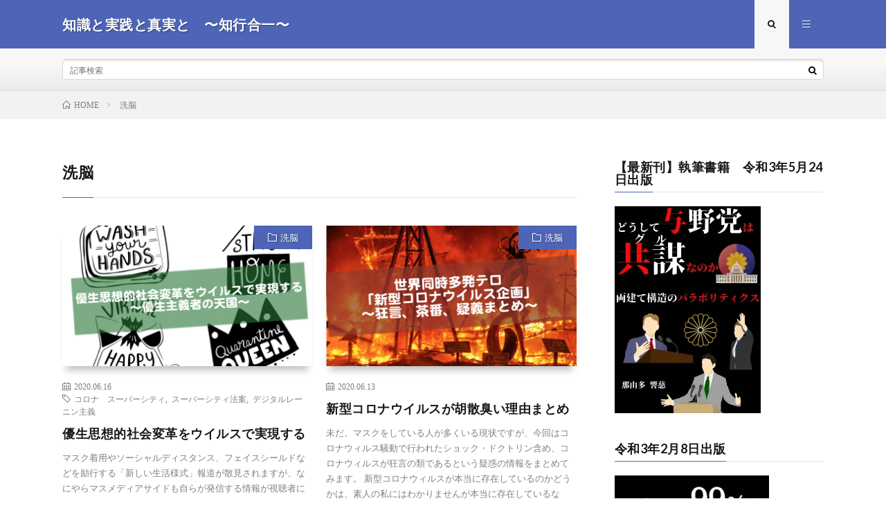

--- FILE ---
content_type: text/html; charset=UTF-8
request_url: http://hcg-mkt.com/category/%E6%B4%97%E8%84%B3
body_size: 29234
content:
<!DOCTYPE html><html lang="ja" prefix="og: http://ogp.me/ns#"><head prefix="og: http://ogp.me/ns# fb: http://ogp.me/ns/fb# article: http://ogp.me/ns/article#"><meta charset="UTF-8"><meta property="og:locale" content="ja_JP"><meta property="og:type" content="article"><meta property="og:title" content="洗脳 アーカイブ - 知識と実践と真実と　〜知行合一〜"><meta property="og:url" content="http://hcg-mkt.com/category/洗脳"><meta property="og:site_name" content="知識と実践と真実と　〜知行合一〜"><meta http-equiv="X-UA-Compatible" content="IE=edge"><meta name="robots" content="index, follow, max-video-preview:-1, max-snippet:-1, max-image-preview:large"><meta name="twitter:card" content="summary_large_image"><meta name="viewport" content="width=device-width, initial-scale=1, shrink-to-fit=no"><title>洗脳 アーカイブ - 知識と実践と真実と　〜知行合一〜</title><link rel="dns-prefetch" href="//secure.gravatar.com"><link rel="dns-prefetch" href="//v0.wordpress.com"><link rel="dns-prefetch" href="//i0.wp.com"><link rel="dns-prefetch" href="//jetpack.wordpress.com"><link rel="dns-prefetch" href="//s0.wp.com"><link rel="dns-prefetch" href="//public-api.wordpress.com"><link rel="dns-prefetch" href="//0.gravatar.com"><link rel="dns-prefetch" href="//1.gravatar.com"><link rel="dns-prefetch" href="//2.gravatar.com"><link rel="dns-prefetch" href="//widgets.wp.com"><link rel="dns-prefetch" href="//www.google.com"><link rel="dns-prefetch" href="//www.google-analytics.com"><link rel="dns-prefetch" href="//fonts.googleapis.com"><link rel="dns-prefetch" href="//fonts.gstatic.com"><link rel="dns-prefetch" href="//pagead2.googlesyndication.com"><link rel="dns-prefetch" href="//googleads.g.doubleclick.net"><link rel="dns-prefetch" href="//www.gstatic.com"><link rel="canonical" href="http://hcg-mkt.com/category/洗脳"><link rel="https://api.w.org/" href="http://hcg-mkt.com/wp-json/"><link rel="alternate" type="application/json" href="http://hcg-mkt.com/wp-json/wp/v2/categories/183"><link rel="stylesheet" href="https://fonts.googleapis.com/css?family=Lato:400,700,900"><link rel="stylesheet" href="http://hcg-mkt.com/wp-content/cache/autoptimize/autoptimize_single_75978212f6d09ff43d429b0e5d2b3e76.php"><link rel="stylesheet" href="http://hcg-mkt.com/wp-content/cache/autoptimize/autoptimize_single_e662f256a4c6c37eeef83e923841a00b.php"><link rel="stylesheet" id="validate-engine-css-css" href="http://hcg-mkt.com/wp-content/cache/autoptimize/autoptimize_single_f7568c26ff40c228ffe69c0948004b12.php?ver=2.14" type="text/css" media="all"><link rel="stylesheet" id="wp-block-library-css" href="http://hcg-mkt.com/wp-includes/css/dist/block-library/style.min.css?ver=6.2.8" type="text/css" media="all"><link rel="stylesheet" id="mediaelement-css" href="http://hcg-mkt.com/wp-includes/js/mediaelement/mediaelementplayer-legacy.min.css?ver=4.2.17" type="text/css" media="all"><link rel="stylesheet" id="wp-mediaelement-css" href="http://hcg-mkt.com/wp-includes/js/mediaelement/wp-mediaelement.min.css?ver=6.2.8" type="text/css" media="all"><link rel="stylesheet" id="classic-theme-styles-css" href="http://hcg-mkt.com/wp-includes/css/classic-themes.min.css?ver=6.2.8" type="text/css" media="all"><link rel="stylesheet" id="contact-form-7-css" href="http://hcg-mkt.com/wp-content/cache/autoptimize/autoptimize_single_e6fae855021a88a0067fcc58121c594f.php?ver=5.6.4" type="text/css" media="all"><link rel="stylesheet" id="sb-type-std-css" href="http://hcg-mkt.com/wp-content/cache/autoptimize/autoptimize_single_bab34860bd0c7882c7349bdabb141f06.php?ver=6.2.8" type="text/css" media="all"><link rel="stylesheet" id="sb-type-fb-css" href="http://hcg-mkt.com/wp-content/cache/autoptimize/autoptimize_single_7c67e480517101fbaae12618d7fb7fd9.php?ver=6.2.8" type="text/css" media="all"><link rel="stylesheet" id="sb-type-fb-flat-css" href="http://hcg-mkt.com/wp-content/cache/autoptimize/autoptimize_single_774635a201a0c5d5b136d4e9ea8d72a5.php?ver=6.2.8" type="text/css" media="all"><link rel="stylesheet" id="sb-type-ln-css" href="http://hcg-mkt.com/wp-content/cache/autoptimize/autoptimize_single_bb919227887237d1f3fae620a5ed2600.php?ver=6.2.8" type="text/css" media="all"><link rel="stylesheet" id="sb-type-ln-flat-css" href="http://hcg-mkt.com/wp-content/cache/autoptimize/autoptimize_single_c3cb90eed099cb899e3151b3af6b1843.php?ver=6.2.8" type="text/css" media="all"><link rel="stylesheet" id="sb-type-pink-css" href="http://hcg-mkt.com/wp-content/cache/autoptimize/autoptimize_single_213f0f67989697b7abe690b12694a70e.php?ver=6.2.8" type="text/css" media="all"><link rel="stylesheet" id="sb-type-rtail-css" href="http://hcg-mkt.com/wp-content/cache/autoptimize/autoptimize_single_78a47881471d566bc527bd73cc87d77b.php?ver=6.2.8" type="text/css" media="all"><link rel="stylesheet" id="sb-type-drop-css" href="http://hcg-mkt.com/wp-content/cache/autoptimize/autoptimize_single_05045f78c083c2bc88c6b6a5ba8de05b.php?ver=6.2.8" type="text/css" media="all"><link rel="stylesheet" id="sb-type-think-css" href="http://hcg-mkt.com/wp-content/cache/autoptimize/autoptimize_single_9aff6f1aae75fbc193ad417c8ea5880a.php?ver=6.2.8" type="text/css" media="all"><link rel="stylesheet" id="sb-no-br-css" href="http://hcg-mkt.com/wp-content/cache/autoptimize/autoptimize_single_fe7571d6b4c6b8725fc7d2c598ee5555.php?ver=6.2.8" type="text/css" media="all"><link rel="stylesheet" id="toc-screen-css" href="http://hcg-mkt.com/wp-content/plugins/table-of-contents-plus/screen.min.css?ver=2411.1" type="text/css" media="all"><link rel="stylesheet" id="wordpress-popular-posts-css-css" href="http://hcg-mkt.com/wp-content/cache/autoptimize/autoptimize_single_b8b4e8c194a922883b1bdc839a483654.php?ver=5.3.2" type="text/css" media="all"><link rel="stylesheet" id="wp-lightbox-2.min.css-css" href="http://hcg-mkt.com/wp-content/plugins/wp-lightbox-2/styles/lightbox.min.css?ver=1.3.4" type="text/css" media="all"><link rel="stylesheet" id="va-social-buzz-css" href="http://hcg-mkt.com/wp-content/plugins/va-social-buzz/assets/css/style.min.css?ver=1.1.14" type="text/css" media="all"><link rel="stylesheet" id="jetpack_css-css" href="http://hcg-mkt.com/wp-content/cache/autoptimize/autoptimize_single_65412aff3e6e876c1c5b2ae6637a7413.php?ver=11.4.2" type="text/css" media="all"><style type="text/css" media="all">/* */
.has-text-align-justify{text-align:justify;}
body{--wp--preset--color--black: #000000;--wp--preset--color--cyan-bluish-gray: #abb8c3;--wp--preset--color--white: #ffffff;--wp--preset--color--pale-pink: #f78da7;--wp--preset--color--vivid-red: #cf2e2e;--wp--preset--color--luminous-vivid-orange: #ff6900;--wp--preset--color--luminous-vivid-amber: #fcb900;--wp--preset--color--light-green-cyan: #7bdcb5;--wp--preset--color--vivid-green-cyan: #00d084;--wp--preset--color--pale-cyan-blue: #8ed1fc;--wp--preset--color--vivid-cyan-blue: #0693e3;--wp--preset--color--vivid-purple: #9b51e0;--wp--preset--gradient--vivid-cyan-blue-to-vivid-purple: linear-gradient(135deg,rgba(6,147,227,1) 0%,rgb(155,81,224) 100%);--wp--preset--gradient--light-green-cyan-to-vivid-green-cyan: linear-gradient(135deg,rgb(122,220,180) 0%,rgb(0,208,130) 100%);--wp--preset--gradient--luminous-vivid-amber-to-luminous-vivid-orange: linear-gradient(135deg,rgba(252,185,0,1) 0%,rgba(255,105,0,1) 100%);--wp--preset--gradient--luminous-vivid-orange-to-vivid-red: linear-gradient(135deg,rgba(255,105,0,1) 0%,rgb(207,46,46) 100%);--wp--preset--gradient--very-light-gray-to-cyan-bluish-gray: linear-gradient(135deg,rgb(238,238,238) 0%,rgb(169,184,195) 100%);--wp--preset--gradient--cool-to-warm-spectrum: linear-gradient(135deg,rgb(74,234,220) 0%,rgb(151,120,209) 20%,rgb(207,42,186) 40%,rgb(238,44,130) 60%,rgb(251,105,98) 80%,rgb(254,248,76) 100%);--wp--preset--gradient--blush-light-purple: linear-gradient(135deg,rgb(255,206,236) 0%,rgb(152,150,240) 100%);--wp--preset--gradient--blush-bordeaux: linear-gradient(135deg,rgb(254,205,165) 0%,rgb(254,45,45) 50%,rgb(107,0,62) 100%);--wp--preset--gradient--luminous-dusk: linear-gradient(135deg,rgb(255,203,112) 0%,rgb(199,81,192) 50%,rgb(65,88,208) 100%);--wp--preset--gradient--pale-ocean: linear-gradient(135deg,rgb(255,245,203) 0%,rgb(182,227,212) 50%,rgb(51,167,181) 100%);--wp--preset--gradient--electric-grass: linear-gradient(135deg,rgb(202,248,128) 0%,rgb(113,206,126) 100%);--wp--preset--gradient--midnight: linear-gradient(135deg,rgb(2,3,129) 0%,rgb(40,116,252) 100%);--wp--preset--duotone--dark-grayscale: url('#wp-duotone-dark-grayscale');--wp--preset--duotone--grayscale: url('#wp-duotone-grayscale');--wp--preset--duotone--purple-yellow: url('#wp-duotone-purple-yellow');--wp--preset--duotone--blue-red: url('#wp-duotone-blue-red');--wp--preset--duotone--midnight: url('#wp-duotone-midnight');--wp--preset--duotone--magenta-yellow: url('#wp-duotone-magenta-yellow');--wp--preset--duotone--purple-green: url('#wp-duotone-purple-green');--wp--preset--duotone--blue-orange: url('#wp-duotone-blue-orange');--wp--preset--font-size--small: 13px;--wp--preset--font-size--medium: 20px;--wp--preset--font-size--large: 36px;--wp--preset--font-size--x-large: 42px;--wp--preset--spacing--20: 0.44rem;--wp--preset--spacing--30: 0.67rem;--wp--preset--spacing--40: 1rem;--wp--preset--spacing--50: 1.5rem;--wp--preset--spacing--60: 2.25rem;--wp--preset--spacing--70: 3.38rem;--wp--preset--spacing--80: 5.06rem;--wp--preset--shadow--natural: 6px 6px 9px rgba(0, 0, 0, 0.2);--wp--preset--shadow--deep: 12px 12px 50px rgba(0, 0, 0, 0.4);--wp--preset--shadow--sharp: 6px 6px 0px rgba(0, 0, 0, 0.2);--wp--preset--shadow--outlined: 6px 6px 0px -3px rgba(255, 255, 255, 1), 6px 6px rgba(0, 0, 0, 1);--wp--preset--shadow--crisp: 6px 6px 0px rgba(0, 0, 0, 1);}:where(.is-layout-flex){gap: 0.5em;}body .is-layout-flow > .alignleft{float: left;margin-inline-start: 0;margin-inline-end: 2em;}body .is-layout-flow > .alignright{float: right;margin-inline-start: 2em;margin-inline-end: 0;}body .is-layout-flow > .aligncenter{margin-left: auto !important;margin-right: auto !important;}body .is-layout-constrained > .alignleft{float: left;margin-inline-start: 0;margin-inline-end: 2em;}body .is-layout-constrained > .alignright{float: right;margin-inline-start: 2em;margin-inline-end: 0;}body .is-layout-constrained > .aligncenter{margin-left: auto !important;margin-right: auto !important;}body .is-layout-constrained > :where(:not(.alignleft):not(.alignright):not(.alignfull)){max-width: var(--wp--style--global--content-size);margin-left: auto !important;margin-right: auto !important;}body .is-layout-constrained > .alignwide{max-width: var(--wp--style--global--wide-size);}body .is-layout-flex{display: flex;}body .is-layout-flex{flex-wrap: wrap;align-items: center;}body .is-layout-flex > *{margin: 0;}:where(.wp-block-columns.is-layout-flex){gap: 2em;}.has-black-color{color: var(--wp--preset--color--black) !important;}.has-cyan-bluish-gray-color{color: var(--wp--preset--color--cyan-bluish-gray) !important;}.has-white-color{color: var(--wp--preset--color--white) !important;}.has-pale-pink-color{color: var(--wp--preset--color--pale-pink) !important;}.has-vivid-red-color{color: var(--wp--preset--color--vivid-red) !important;}.has-luminous-vivid-orange-color{color: var(--wp--preset--color--luminous-vivid-orange) !important;}.has-luminous-vivid-amber-color{color: var(--wp--preset--color--luminous-vivid-amber) !important;}.has-light-green-cyan-color{color: var(--wp--preset--color--light-green-cyan) !important;}.has-vivid-green-cyan-color{color: var(--wp--preset--color--vivid-green-cyan) !important;}.has-pale-cyan-blue-color{color: var(--wp--preset--color--pale-cyan-blue) !important;}.has-vivid-cyan-blue-color{color: var(--wp--preset--color--vivid-cyan-blue) !important;}.has-vivid-purple-color{color: var(--wp--preset--color--vivid-purple) !important;}.has-black-background-color{background-color: var(--wp--preset--color--black) !important;}.has-cyan-bluish-gray-background-color{background-color: var(--wp--preset--color--cyan-bluish-gray) !important;}.has-white-background-color{background-color: var(--wp--preset--color--white) !important;}.has-pale-pink-background-color{background-color: var(--wp--preset--color--pale-pink) !important;}.has-vivid-red-background-color{background-color: var(--wp--preset--color--vivid-red) !important;}.has-luminous-vivid-orange-background-color{background-color: var(--wp--preset--color--luminous-vivid-orange) !important;}.has-luminous-vivid-amber-background-color{background-color: var(--wp--preset--color--luminous-vivid-amber) !important;}.has-light-green-cyan-background-color{background-color: var(--wp--preset--color--light-green-cyan) !important;}.has-vivid-green-cyan-background-color{background-color: var(--wp--preset--color--vivid-green-cyan) !important;}.has-pale-cyan-blue-background-color{background-color: var(--wp--preset--color--pale-cyan-blue) !important;}.has-vivid-cyan-blue-background-color{background-color: var(--wp--preset--color--vivid-cyan-blue) !important;}.has-vivid-purple-background-color{background-color: var(--wp--preset--color--vivid-purple) !important;}.has-black-border-color{border-color: var(--wp--preset--color--black) !important;}.has-cyan-bluish-gray-border-color{border-color: var(--wp--preset--color--cyan-bluish-gray) !important;}.has-white-border-color{border-color: var(--wp--preset--color--white) !important;}.has-pale-pink-border-color{border-color: var(--wp--preset--color--pale-pink) !important;}.has-vivid-red-border-color{border-color: var(--wp--preset--color--vivid-red) !important;}.has-luminous-vivid-orange-border-color{border-color: var(--wp--preset--color--luminous-vivid-orange) !important;}.has-luminous-vivid-amber-border-color{border-color: var(--wp--preset--color--luminous-vivid-amber) !important;}.has-light-green-cyan-border-color{border-color: var(--wp--preset--color--light-green-cyan) !important;}.has-vivid-green-cyan-border-color{border-color: var(--wp--preset--color--vivid-green-cyan) !important;}.has-pale-cyan-blue-border-color{border-color: var(--wp--preset--color--pale-cyan-blue) !important;}.has-vivid-cyan-blue-border-color{border-color: var(--wp--preset--color--vivid-cyan-blue) !important;}.has-vivid-purple-border-color{border-color: var(--wp--preset--color--vivid-purple) !important;}.has-vivid-cyan-blue-to-vivid-purple-gradient-background{background: var(--wp--preset--gradient--vivid-cyan-blue-to-vivid-purple) !important;}.has-light-green-cyan-to-vivid-green-cyan-gradient-background{background: var(--wp--preset--gradient--light-green-cyan-to-vivid-green-cyan) !important;}.has-luminous-vivid-amber-to-luminous-vivid-orange-gradient-background{background: var(--wp--preset--gradient--luminous-vivid-amber-to-luminous-vivid-orange) !important;}.has-luminous-vivid-orange-to-vivid-red-gradient-background{background: var(--wp--preset--gradient--luminous-vivid-orange-to-vivid-red) !important;}.has-very-light-gray-to-cyan-bluish-gray-gradient-background{background: var(--wp--preset--gradient--very-light-gray-to-cyan-bluish-gray) !important;}.has-cool-to-warm-spectrum-gradient-background{background: var(--wp--preset--gradient--cool-to-warm-spectrum) !important;}.has-blush-light-purple-gradient-background{background: var(--wp--preset--gradient--blush-light-purple) !important;}.has-blush-bordeaux-gradient-background{background: var(--wp--preset--gradient--blush-bordeaux) !important;}.has-luminous-dusk-gradient-background{background: var(--wp--preset--gradient--luminous-dusk) !important;}.has-pale-ocean-gradient-background{background: var(--wp--preset--gradient--pale-ocean) !important;}.has-electric-grass-gradient-background{background: var(--wp--preset--gradient--electric-grass) !important;}.has-midnight-gradient-background{background: var(--wp--preset--gradient--midnight) !important;}.has-small-font-size{font-size: var(--wp--preset--font-size--small) !important;}.has-medium-font-size{font-size: var(--wp--preset--font-size--medium) !important;}.has-large-font-size{font-size: var(--wp--preset--font-size--large) !important;}.has-x-large-font-size{font-size: var(--wp--preset--font-size--x-large) !important;}
.wp-block-navigation a:where(:not(.wp-element-button)){color: inherit;}
:where(.wp-block-columns.is-layout-flex){gap: 2em;}
.wp-block-pullquote{font-size: 1.5em;line-height: 1.6;}
.a-stats {
--akismet-color-mid-green: #357b49;
--akismet-color-white: #fff;
--akismet-color-light-grey: #f6f7f7;
max-width: 350px;
width: auto;
}
.a-stats * {
all: unset;
box-sizing: border-box;
}
.a-stats strong {
font-weight: 600;
}
.a-stats a.a-stats__link,
.a-stats a.a-stats__link:visited,
.a-stats a.a-stats__link:active {
background: var(--akismet-color-mid-green);
border: none;
box-shadow: none;
border-radius: 8px;
color: var(--akismet-color-white);
cursor: pointer;
display: block;
font-family: -apple-system, BlinkMacSystemFont, 'Segoe UI', 'Roboto', 'Oxygen-Sans', 'Ubuntu', 'Cantarell', 'Helvetica Neue', sans-serif;
font-weight: 500;
padding: 12px;
text-align: center;
text-decoration: none;
transition: all 0.2s ease;
}
.widget .a-stats a.a-stats__link:focus {
background: var(--akismet-color-mid-green);
color: var(--akismet-color-white);
text-decoration: none;
}
.a-stats a.a-stats__link:hover {
filter: brightness(110%);
box-shadow: 0 4px 12px rgba(0, 0, 0, 0.06), 0 0 2px rgba(0, 0, 0, 0.16);
}
.a-stats .count {
color: var(--akismet-color-white);
display: block;
font-size: 1.5em;
line-height: 1.4;
padding: 0 13px;
white-space: nowrap;
}
.widget_facebook_likebox {
overflow: hidden;
}
.va-social-buzz .vasb_fb .vasb_fb_thumbnail{background-image:none;}#secondary #widget-area .va-social-buzz .vasb_fb .vasb_fb_like,#secondary .widget-area .va-social-buzz .vasb_fb .vasb_fb_like,#secondary.widget-area .va-social-buzz .vasb_fb .vasb_fb_like,.secondary .widget-area .va-social-buzz .vasb_fb .vasb_fb_like,.sidebar-container .va-social-buzz .vasb_fb .vasb_fb_like,.va-social-buzz .vasb_fb .vasb_fb_like{background-color:rgba(0,0,0,0.7);color:#ffffff;}@media only screen and (min-width:711px){.va-social-buzz .vasb_fb .vasb_fb_like{background-color:rgba(0,0,0,1);}}
@-webkit-keyframes bgslide {
from {
background-position-x: 0;
}
to {
background-position-x: -200%;
}
}
@keyframes bgslide {
from {
background-position-x: 0;
}
to {
background-position-x: -200%;
}
}
.wpp-widget-placeholder {
margin: 0 auto;
width: 60px;
height: 3px;
background: #dd3737;
background: -webkit-gradient(linear, left top, right top, from(#dd3737), color-stop(10%, #571313), to(#dd3737));
background: linear-gradient(90deg, #dd3737 0%, #571313 10%, #dd3737 100%);
background-size: 200% auto;
border-radius: 3px;
-webkit-animation: bgslide 1s infinite linear;
animation: bgslide 1s infinite linear;
}
img#wpstats{display:none}
.l-header,
.searchNavi__title,
.key__cat,
.eyecatch__cat,
.rankingBox__title,
.categoryDescription,
.pagetop,
.contactTable__header .required,
.heading.heading-primary .heading__bg,
.btn__link:hover,
.widget .tag-cloud-link:hover,
.comment-respond .submit:hover,
.comments__list .comment-reply-link:hover,
.widget .calendar_wrap tbody a:hover,
.comments__list .comment-meta,
.ctaPost__btn{background:#4d64b7;}
.heading.heading-first,
.heading.heading-widget::before,
.heading.heading-footer::before,
.btn__link,
.widget .tag-cloud-link,
.comment-respond .submit,
.comments__list .comment-reply-link,
.content a:hover,
.t-light .l-footer,
.ctaPost__btn{border-color:#4d64b7;}
.categoryBox__title,
.dateList__item a[rel=tag]:hover,
.dateList__item a[rel=category]:hover,
.copySns__copyLink:hover,
.btn__link,
.widget .tag-cloud-link,
.comment-respond .submit,
.comments__list .comment-reply-link,
.widget a:hover,
.widget ul li .rsswidget,
.content a,
.related__title,
.ctaPost__btn:hover{color:#4d64b7;}
.c-user01 {color:#000 !important}
.bgc-user01 {background:#000 !important}
.hc-user01:hover {color:#000 !important}
.c-user02 {color:#000 !important}
.bgc-user02 {background:#000 !important}
.hc-user02:hover {color:#000 !important}
.c-user03 {color:#000 !important}
.bgc-user03 {background:#000 !important}
.hc-user03:hover {color:#000 !important}
.c-user04 {color:#000 !important}
.bgc-user04 {background:#000 !important}
.hc-user04:hover {color:#000 !important}
.c-user05 {color:#000 !important}
.bgc-user05 {background:#000 !important}
.hc-user05:hover {color:#000 !important}
.wp_social_bookmarking_light{
border: 0 !important;
padding: 10px 0 20px 0 !important;
margin: 0 !important;
}
.wp_social_bookmarking_light div{
float: left !important;
border: 0 !important;
padding: 0 !important;
margin: 0 5px 0px 0 !important;
min-height: 30px !important;
line-height: 18px !important;
text-indent: 0 !important;
}
.wp_social_bookmarking_light img{
border: 0 !important;
padding: 0;
margin: 0;
vertical-align: top !important;
}
.wp_social_bookmarking_light_clear{
clear: both !important;
}
#fb-root{
display: none;
}
.wsbl_twitter{
width: 100px;
}
.wsbl_facebook_like iframe{
max-width: none !important;
}
.wsbl_pinterest a{
border: 0px !important;
}
.broken_link, a.broken_link {
text-decoration: line-through;
}
/* */</style> <script defer type="text/javascript" src="http://hcg-mkt.com/wp-content/plugins/head-cleaner/includes/js/jquery-1.4.2.min.js"></script> <script defer type="text/javascript" src="http://hcg-mkt.com/wp-includes/js/jquery/jquery-migrate.min.js?ver=3.4.0" id="jquery-migrate-js"></script> <script defer type="text/javascript" src="http://hcg-mkt.com/wp-content/plugins/wordpress-popular-posts/assets/js/wpp.min.js?ver=5.3.2" id="wpp-js-js"></script> <script defer src="[data-uri]"></script> <meta property="og:site_name" content="知識と実践と真実と　〜知行合一〜" /><meta property="og:type" content="website" /><meta property="og:title" content="洗脳 アーカイブ - 知識と実践と真実と　〜知行合一〜" /><meta property="og:description" content="事実を観て真実を探るコンサルタントが世界情勢を踏まえて政治経済の情報を発信します。今後の企業経営の参考にしていただければと思います。" /><meta property="og:url" content="http://hcg-mkt.com/category/%e6%b4%97%e8%84%b3" /><meta property="og:image" content="http://hcg-mkt.com/wp-content/themes/lionmedia/img/img_no.gif" /><meta name="twitter:card" content="summary" /></head><body class="t-light t-rich"><header class="l-header"><div class="container"><div class="siteTitle"><p class="siteTitle__name  u-txtShdw"> <a class="siteTitle__link" href="http://hcg-mkt.com"> <span class="siteTitle__main">知識と実践と真実と　〜知行合一〜</span> </a> <span class="siteTitle__sub">事実を観て真実を探るコンサルタントが世界情勢を踏まえて政治経済の情報を発信します。今後の企業経営の参考にしていただければと思います。</span></p></div><nav class="menuNavi"><ul class="menuNavi__list"><li class="menuNavi__item u-txtShdw"><span class="menuNavi__link menuNavi__link-current icon-search" id="menuNavi__search" onclick="toggle__search();"></span></li><li class="menuNavi__item u-txtShdw"><span class="menuNavi__link icon-menu" id="menuNavi__menu" onclick="toggle__menu();"></span></li></ul></nav></div></header><div class="l-extra" id="extra__search"><div class="container"><div class="searchNavi"><div class="searchBox"><form class="searchBox__form" method="get" target="_top" action="http://hcg-mkt.com/" > <input class="searchBox__input" type="text" maxlength="50" name="s" placeholder="記事検索"><button class="searchBox__submit icon-search" type="submit" value="search"> </button></form></div></div></div></div><div class="l-extraNone" id="extra__menu"><div class="container container-max"><nav class="globalNavi"><ul class="globalNavi__list"><li class="page_item page-item-25"><a href="http://hcg-mkt.com/%e3%81%8a%e5%95%8f%e5%90%88%e3%81%9b">お問合せ</a></li><li class="page_item page-item-7"><a href="http://hcg-mkt.com/sitemaps">サイトマップ</a></li><li class="page_item page-item-3535"><a href="http://hcg-mkt.com/page-3535">仕事依頼</a></li><li class="page_item page-item-15"><a href="http://hcg-mkt.com/page-15">個人情報保護方針</a></li><li class="page_item page-item-17"><a href="http://hcg-mkt.com/%e5%85%8d%e8%b2%ac%e4%ba%8b%e9%a0%85">免責事項</a></li></ul></nav></div></div><div class="breadcrumb" ><div class="container" ><ul class="breadcrumb__list"><li class="breadcrumb__item" itemscope itemtype="http://data-vocabulary.org/Breadcrumb"><a href="http://hcg-mkt.com/" itemprop="url"><span class="icon-home" itemprop="title">HOME</span></a></li><li class="breadcrumb__item">洗脳</li></ul></div></div><div class="l-wrapper"><main class="l-main"><header class="archiveTitle"><h1 class="heading heading-first">洗脳</h1></header><div class="archive"><article class="archiveItem
 "><div class="eyecatch eyecatch-archive"> <span class="eyecatch__cat bgc u-txtShdw"><a href="http://hcg-mkt.com/category/%e6%b4%97%e8%84%b3" rel="category tag">洗脳</a></span> <a href="http://hcg-mkt.com/post-2629"><img width="730" height="410" src="https://i0.wp.com/hcg-mkt.com/wp-content/uploads/2020/06/ec52d5017afd743c2a097f78d31fe5c9.png?resize=730%2C410" class="attachment-icatch size-icatch wp-post-image" alt="" decoding="async" data-attachment-id="2634" data-permalink="http://hcg-mkt.com/post-2629/attachment-0" data-orig-file="https://i0.wp.com/hcg-mkt.com/wp-content/uploads/2020/06/ec52d5017afd743c2a097f78d31fe5c9.png?fit=1206%2C938" data-orig-size="1206,938" data-comments-opened="1" data-image-meta="{&quot;aperture&quot;:&quot;0&quot;,&quot;credit&quot;:&quot;&quot;,&quot;camera&quot;:&quot;&quot;,&quot;caption&quot;:&quot;&quot;,&quot;created_timestamp&quot;:&quot;0&quot;,&quot;copyright&quot;:&quot;&quot;,&quot;focal_length&quot;:&quot;0&quot;,&quot;iso&quot;:&quot;0&quot;,&quot;shutter_speed&quot;:&quot;0&quot;,&quot;title&quot;:&quot;&quot;,&quot;orientation&quot;:&quot;0&quot;}" data-image-title="スクリーンショット 2020-06-16 11.06.30" data-image-description="" data-image-caption="" data-medium-file="https://i0.wp.com/hcg-mkt.com/wp-content/uploads/2020/06/ec52d5017afd743c2a097f78d31fe5c9.png?fit=300%2C233" data-large-file="https://i0.wp.com/hcg-mkt.com/wp-content/uploads/2020/06/ec52d5017afd743c2a097f78d31fe5c9.png?fit=1024%2C796" /></a></div><ul class="dateList dateList-archive"><li class="dateList__item icon-calendar">2020.06.16</li><li class="dateList__item icon-tag"><a href="http://hcg-mkt.com/tag/%e3%82%b3%e3%83%ad%e3%83%8a%e3%80%80%e3%82%b9%e3%83%bc%e3%83%91%e3%83%bc%e3%82%b7%e3%83%86%e3%82%a3" rel="tag">コロナ　スーパーシティ</a><span>, </span><a href="http://hcg-mkt.com/tag/%e3%82%b9%e3%83%bc%e3%83%91%e3%83%bc%e3%82%b7%e3%83%86%e3%82%a3%e6%b3%95%e6%a1%88" rel="tag">スーパーシティ法案</a><span>, </span><a href="http://hcg-mkt.com/tag/%e3%83%87%e3%82%b8%e3%82%bf%e3%83%ab%e3%83%ac%e3%83%bc%e3%83%8b%e3%83%b3%e4%b8%bb%e7%be%a9" rel="tag">デジタルレーニン主義</a><span>, </span></li></ul><h2 class="heading heading-archive"> <a class=" hc" href="http://hcg-mkt.com/post-2629">優生思想的社会変革をウイルスで実現する</a></h2><p class="archiveItem__text"> マスク着用やソーシャルディスタンス、フェイスシールドなどを励行する「新しい生活様式」報道が散見されますが、なにやらマスメディアサイドも自らが発信する情報が視聴者に信じてもらえていないと考えているのか焦りのようなモノを感じます。</p><div class="btn btn-right"> <a class="btn__link" href="http://hcg-mkt.com/post-2629">続きを読む</a></div></article><article class="archiveItem
 "><div class="eyecatch eyecatch-archive"> <span class="eyecatch__cat bgc u-txtShdw"><a href="http://hcg-mkt.com/category/%e6%b4%97%e8%84%b3" rel="category tag">洗脳</a></span> <a href="http://hcg-mkt.com/post-2614"><img width="730" height="410" src="https://i0.wp.com/hcg-mkt.com/wp-content/uploads/2020/06/4e032e372b70a1138d0d183dc2dd8266.png?resize=730%2C410" class="attachment-icatch size-icatch wp-post-image" alt="" decoding="async" loading="lazy" data-attachment-id="2620" data-permalink="http://hcg-mkt.com/post-2614/attachment-0" data-orig-file="https://i0.wp.com/hcg-mkt.com/wp-content/uploads/2020/06/4e032e372b70a1138d0d183dc2dd8266.png?fit=1286%2C856" data-orig-size="1286,856" data-comments-opened="1" data-image-meta="{&quot;aperture&quot;:&quot;0&quot;,&quot;credit&quot;:&quot;&quot;,&quot;camera&quot;:&quot;&quot;,&quot;caption&quot;:&quot;&quot;,&quot;created_timestamp&quot;:&quot;0&quot;,&quot;copyright&quot;:&quot;&quot;,&quot;focal_length&quot;:&quot;0&quot;,&quot;iso&quot;:&quot;0&quot;,&quot;shutter_speed&quot;:&quot;0&quot;,&quot;title&quot;:&quot;&quot;,&quot;orientation&quot;:&quot;0&quot;}" data-image-title="スクリーンショット 2020-06-13 14.25.24" data-image-description="" data-image-caption="" data-medium-file="https://i0.wp.com/hcg-mkt.com/wp-content/uploads/2020/06/4e032e372b70a1138d0d183dc2dd8266.png?fit=300%2C200" data-large-file="https://i0.wp.com/hcg-mkt.com/wp-content/uploads/2020/06/4e032e372b70a1138d0d183dc2dd8266.png?fit=1024%2C682" /></a></div><ul class="dateList dateList-archive"><li class="dateList__item icon-calendar">2020.06.13</li></ul><h2 class="heading heading-archive"> <a class=" hc" href="http://hcg-mkt.com/post-2614">新型コロナウイルスが胡散臭い理由まとめ</a></h2><p class="archiveItem__text"> 未だ、マスクをしている人が多くいる現状ですが、今回はコロナウィルス騒動で行われたショック・ドクトリン含め、コロナウィルスが狂言の類であるという疑惑の情報をまとめてみます。 新型コロナウィルスが本当に存在しているのかどうかは、素人の私にはわかりませんが本当に存在しているなら、なぜここまで確信的な疑義とまで思える、疑惑が存在しているのか、思考のヒントになれば良いと思います。</p><div class="btn btn-right"> <a class="btn__link" href="http://hcg-mkt.com/post-2614">続きを読む</a></div></article><article class="archiveItem
 "><div class="eyecatch eyecatch-archive"> <span class="eyecatch__cat bgc u-txtShdw"><a href="http://hcg-mkt.com/category/%e6%b4%97%e8%84%b3" rel="category tag">洗脳</a></span> <a href="http://hcg-mkt.com/post-2607"><img width="730" height="410" src="https://i0.wp.com/hcg-mkt.com/wp-content/uploads/2020/06/28d459488ed30461761809c6aefa19af.png?resize=730%2C410" class="attachment-icatch size-icatch wp-post-image" alt="" decoding="async" loading="lazy" data-attachment-id="2612" data-permalink="http://hcg-mkt.com/post-2607/attachment-0" data-orig-file="https://i0.wp.com/hcg-mkt.com/wp-content/uploads/2020/06/28d459488ed30461761809c6aefa19af.png?fit=1356%2C766" data-orig-size="1356,766" data-comments-opened="1" data-image-meta="{&quot;aperture&quot;:&quot;0&quot;,&quot;credit&quot;:&quot;&quot;,&quot;camera&quot;:&quot;&quot;,&quot;caption&quot;:&quot;&quot;,&quot;created_timestamp&quot;:&quot;0&quot;,&quot;copyright&quot;:&quot;&quot;,&quot;focal_length&quot;:&quot;0&quot;,&quot;iso&quot;:&quot;0&quot;,&quot;shutter_speed&quot;:&quot;0&quot;,&quot;title&quot;:&quot;&quot;,&quot;orientation&quot;:&quot;0&quot;}" data-image-title="スクリーンショット 2020-06-11 15.57.35" data-image-description="" data-image-caption="" data-medium-file="https://i0.wp.com/hcg-mkt.com/wp-content/uploads/2020/06/28d459488ed30461761809c6aefa19af.png?fit=300%2C169" data-large-file="https://i0.wp.com/hcg-mkt.com/wp-content/uploads/2020/06/28d459488ed30461761809c6aefa19af.png?fit=1024%2C578" /></a></div><ul class="dateList dateList-archive"><li class="dateList__item icon-calendar">2020.06.11</li></ul><h2 class="heading heading-archive"> <a class=" hc" href="http://hcg-mkt.com/post-2607">服従しろ、消費しろ、疑問をもつな、眠っていろ、テレビを見ろ、権威に逆らうな</a></h2><p class="archiveItem__text"> 当記事の表題は、映画「They Live」のひとコマです。 You Tubeでも配信されているようですのでご覧になりたい方は見てみてください。</p><div class="btn btn-right"> <a class="btn__link" href="http://hcg-mkt.com/post-2607">続きを読む</a></div></article><article class="archiveItem
 "><div class="eyecatch eyecatch-archive"> <span class="eyecatch__cat bgc u-txtShdw"><a href="http://hcg-mkt.com/category/%e6%b4%97%e8%84%b3" rel="category tag">洗脳</a></span> <a href="http://hcg-mkt.com/post-2547"><img width="730" height="410" src="https://i0.wp.com/hcg-mkt.com/wp-content/uploads/2020/04/38e5f027f2361ff7eaaf85cf53e07a52.png?resize=730%2C410" class="attachment-icatch size-icatch wp-post-image" alt="" decoding="async" loading="lazy" data-attachment-id="2552" data-permalink="http://hcg-mkt.com/post-2547/attachment-0" data-orig-file="https://i0.wp.com/hcg-mkt.com/wp-content/uploads/2020/04/38e5f027f2361ff7eaaf85cf53e07a52.png?fit=1114%2C744" data-orig-size="1114,744" data-comments-opened="1" data-image-meta="{&quot;aperture&quot;:&quot;0&quot;,&quot;credit&quot;:&quot;&quot;,&quot;camera&quot;:&quot;&quot;,&quot;caption&quot;:&quot;&quot;,&quot;created_timestamp&quot;:&quot;0&quot;,&quot;copyright&quot;:&quot;&quot;,&quot;focal_length&quot;:&quot;0&quot;,&quot;iso&quot;:&quot;0&quot;,&quot;shutter_speed&quot;:&quot;0&quot;,&quot;title&quot;:&quot;&quot;,&quot;orientation&quot;:&quot;0&quot;}" data-image-title="スクリーンショット 2020-04-26 9.24.57" data-image-description="" data-image-caption="" data-medium-file="https://i0.wp.com/hcg-mkt.com/wp-content/uploads/2020/04/38e5f027f2361ff7eaaf85cf53e07a52.png?fit=300%2C200" data-large-file="https://i0.wp.com/hcg-mkt.com/wp-content/uploads/2020/04/38e5f027f2361ff7eaaf85cf53e07a52.png?fit=1024%2C684" /></a></div><ul class="dateList dateList-archive"><li class="dateList__item icon-calendar">2020.04.26</li></ul><h2 class="heading heading-archive"> <a class=" hc" href="http://hcg-mkt.com/post-2547">一般庶民が今「足るを知る」なら、足らなくなるだけである</a></h2><p class="archiveItem__text"> 「足るを知る」、「足るを知る者は富む」という言葉があります。 老子の言葉として有名ですが、この言葉の本質はあまり理解されていません。 老子は、いわゆる春秋戦国時代に活躍した思想家です。</p><div class="btn btn-right"> <a class="btn__link" href="http://hcg-mkt.com/post-2547">続きを読む</a></div></article><article class="archiveItem
 "><div class="eyecatch eyecatch-archive"> <span class="eyecatch__cat bgc u-txtShdw"><a href="http://hcg-mkt.com/category/%e6%b4%97%e8%84%b3" rel="category tag">洗脳</a></span> <a href="http://hcg-mkt.com/th-th-real"><img width="730" height="410" src="https://i0.wp.com/hcg-mkt.com/wp-content/uploads/2019/05/4647433a10bb3e89b7c57d8731697a01.png?resize=730%2C410" class="attachment-icatch size-icatch wp-post-image" alt="" decoding="async" loading="lazy" data-attachment-id="2238" data-permalink="http://hcg-mkt.com/th-th-real/%e3%82%b9%e3%82%af%e3%83%aa%e3%83%bc%e3%83%b3%e3%82%b7%e3%83%a7%e3%83%83%e3%83%88-2019-05-26-8-38-02" data-orig-file="https://i0.wp.com/hcg-mkt.com/wp-content/uploads/2019/05/4647433a10bb3e89b7c57d8731697a01.png?fit=1206%2C802" data-orig-size="1206,802" data-comments-opened="1" data-image-meta="{&quot;aperture&quot;:&quot;0&quot;,&quot;credit&quot;:&quot;&quot;,&quot;camera&quot;:&quot;&quot;,&quot;caption&quot;:&quot;&quot;,&quot;created_timestamp&quot;:&quot;0&quot;,&quot;copyright&quot;:&quot;&quot;,&quot;focal_length&quot;:&quot;0&quot;,&quot;iso&quot;:&quot;0&quot;,&quot;shutter_speed&quot;:&quot;0&quot;,&quot;title&quot;:&quot;&quot;,&quot;orientation&quot;:&quot;0&quot;}" data-image-title="スクリーンショット 2019-05-26 8.38.02" data-image-description="" data-image-caption="" data-medium-file="https://i0.wp.com/hcg-mkt.com/wp-content/uploads/2019/05/4647433a10bb3e89b7c57d8731697a01.png?fit=300%2C200" data-large-file="https://i0.wp.com/hcg-mkt.com/wp-content/uploads/2019/05/4647433a10bb3e89b7c57d8731697a01.png?fit=1024%2C681" /></a></div><ul class="dateList dateList-archive"><li class="dateList__item icon-calendar">2019.05.26</li><li class="dateList__item icon-tag"><a href="http://hcg-mkt.com/tag/%e5%b8%b0%e7%b4%8d%e6%b3%95" rel="tag">帰納法</a><span>, </span><a href="http://hcg-mkt.com/tag/%e6%9c%ba%e4%b8%8a%e3%81%ae%e7%a9%ba%e8%ab%96" rel="tag">机上の空論</a><span>, </span><a href="http://hcg-mkt.com/tag/%e6%a8%a9%e5%a8%81%e4%bb%98%e3%81%91" rel="tag">権威付け</a><span>, </span><a href="http://hcg-mkt.com/tag/%e6%bc%94%e7%b9%b9%e6%b3%95" rel="tag">演繹法</a><span>, </span><a href="http://hcg-mkt.com/tag/%e7%90%86%e8%ab%96%e3%81%a5%e3%81%8f%e3%82%8a" rel="tag">理論づくり</a><span>, </span></li></ul><h2 class="heading heading-archive"> <a class=" hc" href="http://hcg-mkt.com/th-th-real">理論は現実を説明しない〜理論の作り方〜</a></h2><p class="archiveItem__text"> 東京はトランプ大統領が来日するということで厳戒態勢で先週はそのために都内の渋滞が激しかったように思えます。 トランプ大統領が何をしに日本を訪れるかと言えば、「日本から引き出す」為です。 日米FTAもありますし米国は最終的にTPPにも参加します。</p><div class="btn btn-right"> <a class="btn__link" href="http://hcg-mkt.com/th-th-real">続きを読む</a></div></article><article class="archiveItem
 "><div class="eyecatch eyecatch-archive"> <span class="eyecatch__cat bgc u-txtShdw"><a href="http://hcg-mkt.com/category/%e6%b4%97%e8%84%b3" rel="category tag">洗脳</a></span> <a href="http://hcg-mkt.com/pep-japp-prg"><img width="730" height="410" src="https://i0.wp.com/hcg-mkt.com/wp-content/uploads/2018/10/1b3e5d2c7d99154b5ba4d6ecd4db819d.png?resize=730%2C410" class="attachment-icatch size-icatch wp-post-image" alt="" decoding="async" loading="lazy" data-attachment-id="2020" data-permalink="http://hcg-mkt.com/pep-japp-prg/%e3%82%b9%e3%82%af%e3%83%aa%e3%83%bc%e3%83%b3%e3%82%b7%e3%83%a7%e3%83%83%e3%83%88-2018-10-14-11-31-35" data-orig-file="https://i0.wp.com/hcg-mkt.com/wp-content/uploads/2018/10/1b3e5d2c7d99154b5ba4d6ecd4db819d.png?fit=1282%2C786" data-orig-size="1282,786" data-comments-opened="1" data-image-meta="{&quot;aperture&quot;:&quot;0&quot;,&quot;credit&quot;:&quot;&quot;,&quot;camera&quot;:&quot;&quot;,&quot;caption&quot;:&quot;&quot;,&quot;created_timestamp&quot;:&quot;0&quot;,&quot;copyright&quot;:&quot;&quot;,&quot;focal_length&quot;:&quot;0&quot;,&quot;iso&quot;:&quot;0&quot;,&quot;shutter_speed&quot;:&quot;0&quot;,&quot;title&quot;:&quot;&quot;,&quot;orientation&quot;:&quot;0&quot;}" data-image-title="スクリーンショット 2018-10-14 11.31.35" data-image-description="" data-image-caption="" data-medium-file="https://i0.wp.com/hcg-mkt.com/wp-content/uploads/2018/10/1b3e5d2c7d99154b5ba4d6ecd4db819d.png?fit=300%2C184" data-large-file="https://i0.wp.com/hcg-mkt.com/wp-content/uploads/2018/10/1b3e5d2c7d99154b5ba4d6ecd4db819d.png?fit=1024%2C628" /></a></div><ul class="dateList dateList-archive"><li class="dateList__item icon-calendar">2018.10.14</li><li class="dateList__item icon-tag"><a href="http://hcg-mkt.com/tag/ghq-%e5%8d%a0%e9%a0%98%e6%94%bf%e7%ad%96-%e3%83%9d%e3%83%84%e3%83%80%e3%83%a0%e5%ae%a3%e8%a8%80" rel="tag">ghq 占領政策 ポツダム宣言</a><span>, </span><a href="http://hcg-mkt.com/tag/ghq-%e5%8d%a0%e9%a0%98%e6%94%bf%e7%ad%96-%e7%89%b9%e5%be%b4" rel="tag">ghq 占領政策 特徴</a><span>, </span><a href="http://hcg-mkt.com/tag/ghq-%e6%94%bf%e7%ad%96-%e3%81%be%e3%81%a8%e3%82%81-ghq-%e6%b4%97%e8%84%b3%e6%95%99%e8%82%b2" rel="tag">ghq 政策 まとめ ghq 洗脳教育</a><span>, </span><a href="http://hcg-mkt.com/tag/ghq-%e6%94%bf%e7%ad%96-%e6%97%a5%e6%9c%ac" rel="tag">ghq 政策 日本</a><span>, </span><a href="http://hcg-mkt.com/tag/ghq-%e6%94%bf%e7%ad%96-%e6%97%a5%e6%9c%ac-%e3%83%91%e3%83%b3" rel="tag">ghq 政策 日本 パン</a><span>, </span></li></ul><h2 class="heading heading-archive"> <a class=" hc" href="http://hcg-mkt.com/pep-japp-prg">日本人に仕掛けられた”愚民”思想〜衆愚プログラミング〜</a></h2><p class="archiveItem__text"> 日本人はどれほど痛めつけられれば変わる、気付くのでしょうか？ 消費増税、予定通り来年１０月実施…首相表明へ これでも「しょうがない」とか「決まったものは受け入れるしかない」と言うのでしょう。</p><div class="btn btn-right"> <a class="btn__link" href="http://hcg-mkt.com/pep-japp-prg">続きを読む</a></div></article><article class="archiveItem
 "><div class="eyecatch eyecatch-archive"> <span class="eyecatch__cat bgc u-txtShdw"><a href="http://hcg-mkt.com/category/%e6%b4%97%e8%84%b3" rel="category tag">洗脳</a></span> <a href="http://hcg-mkt.com/ishiki-prg"><img width="730" height="410" src="https://i0.wp.com/hcg-mkt.com/wp-content/uploads/2018/09/797fc06c69edf986b39dd62f04c961e6.png?resize=730%2C410" class="attachment-icatch size-icatch wp-post-image" alt="" decoding="async" loading="lazy" data-attachment-id="2005" data-permalink="http://hcg-mkt.com/ishiki-prg/%e3%82%b9%e3%82%af%e3%83%aa%e3%83%bc%e3%83%b3%e3%82%b7%e3%83%a7%e3%83%83%e3%83%88-2018-09-30-9-27-29" data-orig-file="https://i0.wp.com/hcg-mkt.com/wp-content/uploads/2018/09/797fc06c69edf986b39dd62f04c961e6.png?fit=1286%2C906" data-orig-size="1286,906" data-comments-opened="1" data-image-meta="{&quot;aperture&quot;:&quot;0&quot;,&quot;credit&quot;:&quot;&quot;,&quot;camera&quot;:&quot;&quot;,&quot;caption&quot;:&quot;&quot;,&quot;created_timestamp&quot;:&quot;0&quot;,&quot;copyright&quot;:&quot;&quot;,&quot;focal_length&quot;:&quot;0&quot;,&quot;iso&quot;:&quot;0&quot;,&quot;shutter_speed&quot;:&quot;0&quot;,&quot;title&quot;:&quot;&quot;,&quot;orientation&quot;:&quot;0&quot;}" data-image-title="スクリーンショット 2018-09-30 9.27.29" data-image-description="" data-image-caption="" data-medium-file="https://i0.wp.com/hcg-mkt.com/wp-content/uploads/2018/09/797fc06c69edf986b39dd62f04c961e6.png?fit=300%2C211" data-large-file="https://i0.wp.com/hcg-mkt.com/wp-content/uploads/2018/09/797fc06c69edf986b39dd62f04c961e6.png?fit=1024%2C721" /></a></div><ul class="dateList dateList-archive"><li class="dateList__item icon-calendar">2018.09.30</li><li class="dateList__item icon-tag"><a href="http://hcg-mkt.com/tag/3s%e6%94%bf%e7%ad%96-%e3%83%9e%e3%82%a4%e3%83%b3%e3%83%89%e3%82%b3%e3%83%b3%e3%83%88%e3%83%ad%e3%83%bc%e3%83%ab" rel="tag">3s政策 マインドコントロール</a><span>, </span><a href="http://hcg-mkt.com/tag/%e3%82%a8%e3%83%b3%e3%82%bf%e3%83%bc%e3%83%86%e3%82%a4%e3%83%a1%e3%83%b3%e3%83%88%e3%80%80%e6%b4%97%e8%84%b3" rel="tag">エンターテイメント　洗脳</a><span>, </span><a href="http://hcg-mkt.com/tag/%e3%83%9e%e3%82%a4%e3%82%af%e3%83%ad%e3%83%81%e3%83%83%e3%83%97%e3%80%80%e6%b4%97%e8%84%b3" rel="tag">マイクロチップ　洗脳</a><span>, </span><a href="http://hcg-mkt.com/tag/%e3%83%a8%e3%83%8f%e3%83%8d%e3%81%ae%e9%bb%99%e7%a4%ba%e9%8c%b2" rel="tag">ヨハネの黙示録</a><span>, </span><a href="http://hcg-mkt.com/tag/%e4%ba%88%e6%b8%ac%e3%83%97%e3%83%ad%e3%82%b0%e3%83%a9%e3%83%9f%e3%83%b3%e3%82%b0" rel="tag">予測プログラミング</a><span>, </span></li></ul><h2 class="heading heading-archive"> <a class=" hc" href="http://hcg-mkt.com/ishiki-prg">大衆意識のプログラミングに利用されるエンターテイメント</a></h2><p class="archiveItem__text"> 普段何気なく楽しんでいるアニメやマンガ、映画、芸能、音楽、娯楽施設などのエンターテイメントは私達一般大衆にどのような影響を及ぼしているのでしょうか。 過去に以下の記事を書きました。 洗脳はエンターテイメントの顔を持つ</p><div class="btn btn-right"> <a class="btn__link" href="http://hcg-mkt.com/ishiki-prg">続きを読む</a></div></article><article class="archiveItem
 "><div class="eyecatch eyecatch-archive"> <span class="eyecatch__cat bgc u-txtShdw"><a href="http://hcg-mkt.com/category/%e6%97%a5%e6%9c%ac%e7%a4%be%e4%bc%9a" rel="category tag">日本社会</a> <a href="http://hcg-mkt.com/category/%e6%b4%97%e8%84%b3" rel="category tag">洗脳</a></span> <a href="http://hcg-mkt.com/bank-fxxk"><img width="730" height="410" src="https://i0.wp.com/hcg-mkt.com/wp-content/uploads/2018/09/95a71dc5c410fe4d347c086709b8bfb0.png?resize=730%2C410" class="attachment-icatch size-icatch wp-post-image" alt="" decoding="async" loading="lazy" data-attachment-id="1986" data-permalink="http://hcg-mkt.com/bank-fxxk/%e3%82%b9%e3%82%af%e3%83%aa%e3%83%bc%e3%83%b3%e3%82%b7%e3%83%a7%e3%83%83%e3%83%88-2018-09-16-10-13-51" data-orig-file="https://i0.wp.com/hcg-mkt.com/wp-content/uploads/2018/09/95a71dc5c410fe4d347c086709b8bfb0.png?fit=1282%2C850" data-orig-size="1282,850" data-comments-opened="1" data-image-meta="{&quot;aperture&quot;:&quot;0&quot;,&quot;credit&quot;:&quot;&quot;,&quot;camera&quot;:&quot;&quot;,&quot;caption&quot;:&quot;&quot;,&quot;created_timestamp&quot;:&quot;0&quot;,&quot;copyright&quot;:&quot;&quot;,&quot;focal_length&quot;:&quot;0&quot;,&quot;iso&quot;:&quot;0&quot;,&quot;shutter_speed&quot;:&quot;0&quot;,&quot;title&quot;:&quot;&quot;,&quot;orientation&quot;:&quot;0&quot;}" data-image-title="スクリーンショット 2018-09-16 10.13.51" data-image-description="" data-image-caption="" data-medium-file="https://i0.wp.com/hcg-mkt.com/wp-content/uploads/2018/09/95a71dc5c410fe4d347c086709b8bfb0.png?fit=300%2C199" data-large-file="https://i0.wp.com/hcg-mkt.com/wp-content/uploads/2018/09/95a71dc5c410fe4d347c086709b8bfb0.png?fit=1024%2C679" /></a></div><ul class="dateList dateList-archive"><li class="dateList__item icon-calendar">2018.09.16</li><li class="dateList__item icon-tag"><a href="http://hcg-mkt.com/tag/300%e4%ba%ba%e5%a7%94%e5%93%a1%e4%bc%9a" rel="tag">300人委員会</a><span>, </span><a href="http://hcg-mkt.com/tag/300%e4%ba%ba%e5%a7%94%e5%93%a1%e4%bc%9a-%e3%83%a1%e3%83%b3%e3%83%90%e3%83%bc" rel="tag">300人委員会 メンバー</a><span>, </span><a href="http://hcg-mkt.com/tag/300%e4%ba%ba%e5%a7%94%e5%93%a1%e4%bc%9a-%e5%90%8d%e7%b0%bf" rel="tag">300人委員会 名簿</a><span>, </span><a href="http://hcg-mkt.com/tag/300%e4%ba%ba%e5%a7%94%e5%93%a1%e4%bc%9a-%e5%a4%a9%e7%9a%87" rel="tag">300人委員会 天皇</a><span>, </span><a href="http://hcg-mkt.com/tag/300%e4%ba%ba%e5%a7%94%e5%93%a1%e4%bc%9a-%e6%8c%87%e9%87%9d" rel="tag">300人委員会 指針</a><span>, </span></li></ul><h2 class="heading heading-archive"> <a class=" hc" href="http://hcg-mkt.com/bank-fxxk">銀行は大衆を支配する最も効率的なシステムである</a></h2><p class="archiveItem__text"> 当然のように身近にある「銀行」。 一等地と呼ばれる場所に必ずある銀行とはそもそも「何のために」存在しているのでしょうか？</p><div class="btn btn-right"> <a class="btn__link" href="http://hcg-mkt.com/bank-fxxk">続きを読む</a></div></article><article class="archiveItem
 "><div class="eyecatch eyecatch-archive"> <span class="eyecatch__cat bgc u-txtShdw"><a href="http://hcg-mkt.com/category/%e3%83%97%e3%83%ad%e3%83%91%e3%82%ac%e3%83%b3%e3%83%80" rel="category tag">プロパガンダ</a> <a href="http://hcg-mkt.com/category/%e6%b4%97%e8%84%b3" rel="category tag">洗脳</a></span> <a href="http://hcg-mkt.com/otenki-noutenki-japao"><img width="730" height="410" src="https://i0.wp.com/hcg-mkt.com/wp-content/uploads/2018/09/9b84dc223b358547eb2ef9c5cd91e0f2.png?resize=730%2C410" class="attachment-icatch size-icatch wp-post-image" alt="" decoding="async" loading="lazy" data-attachment-id="1964" data-permalink="http://hcg-mkt.com/otenki-noutenki-japao/%e3%82%b9%e3%82%af%e3%83%aa%e3%83%bc%e3%83%b3%e3%82%b7%e3%83%a7%e3%83%83%e3%83%88-2018-09-02-9-51-01" data-orig-file="https://i0.wp.com/hcg-mkt.com/wp-content/uploads/2018/09/9b84dc223b358547eb2ef9c5cd91e0f2.png?fit=1276%2C724" data-orig-size="1276,724" data-comments-opened="1" data-image-meta="{&quot;aperture&quot;:&quot;0&quot;,&quot;credit&quot;:&quot;&quot;,&quot;camera&quot;:&quot;&quot;,&quot;caption&quot;:&quot;&quot;,&quot;created_timestamp&quot;:&quot;0&quot;,&quot;copyright&quot;:&quot;&quot;,&quot;focal_length&quot;:&quot;0&quot;,&quot;iso&quot;:&quot;0&quot;,&quot;shutter_speed&quot;:&quot;0&quot;,&quot;title&quot;:&quot;&quot;,&quot;orientation&quot;:&quot;0&quot;}" data-image-title="スクリーンショット 2018-09-02 9.51.01" data-image-description="" data-image-caption="" data-medium-file="https://i0.wp.com/hcg-mkt.com/wp-content/uploads/2018/09/9b84dc223b358547eb2ef9c5cd91e0f2.png?fit=300%2C170" data-large-file="https://i0.wp.com/hcg-mkt.com/wp-content/uploads/2018/09/9b84dc223b358547eb2ef9c5cd91e0f2.png?fit=1024%2C581" /></a></div><ul class="dateList dateList-archive"><li class="dateList__item icon-calendar">2018.09.02</li><li class="dateList__item icon-tag"><a href="http://hcg-mkt.com/tag/%e3%82%b8%e3%82%aa%e3%82%a8%e3%83%b3%e3%82%b8%e3%83%8b%e3%82%a2%e3%83%aa%e3%83%b3%e3%82%b0" rel="tag">ジオエンジニアリング</a><span>, </span><a href="http://hcg-mkt.com/tag/%e3%82%b8%e3%82%aa%e3%82%a8%e3%83%b3%e3%82%b8%e3%83%8b%e3%82%a2%e3%83%aa%e3%83%b3%e3%82%b0%e6%8a%80%e8%a1%93" rel="tag">ジオエンジニアリング技術</a><span>, </span><a href="http://hcg-mkt.com/tag/%e4%ba%ba%e5%b7%a5%e5%8f%b0%e9%a2%a8" rel="tag">人工台風</a><span>, </span><a href="http://hcg-mkt.com/tag/%e4%ba%ba%e5%b7%a5%e9%99%8d%e9%9b%a8" rel="tag">人工降雨</a><span>, </span><a href="http://hcg-mkt.com/tag/%e4%ba%ba%e5%b7%a5%e9%99%8d%e9%9b%a8%e6%8a%80%e8%a1%93" rel="tag">人工降雨技術</a><span>, </span></li></ul><h2 class="heading heading-archive"> <a class=" hc" href="http://hcg-mkt.com/otenki-noutenki-japao">科学者も認める気象兵器〜知らないのは日本人だけ〜</a></h2><p class="archiveItem__text"> 豪雨災害や猛暑など、最近の「異常気象」と呼ばれる現象は果たして本当に”自然”現象なのでしょうか。 先日、以下の記事を書きました。 「自然」という言葉に洗脳され続ける日本人</p><div class="btn btn-right"> <a class="btn__link" href="http://hcg-mkt.com/otenki-noutenki-japao">続きを読む</a></div></article><article class="archiveItem
 "><div class="eyecatch eyecatch-archive"> <span class="eyecatch__cat bgc u-txtShdw"><a href="http://hcg-mkt.com/category/%e3%82%b0%e3%83%ad%e3%83%bc%e3%83%90%e3%83%aa%e3%82%ba%e3%83%a0" rel="category tag">グローバリズム</a> <a href="http://hcg-mkt.com/category/%e4%bc%81%e6%a5%ad" rel="category tag">企業</a> <a href="http://hcg-mkt.com/category/%e6%b4%97%e8%84%b3" rel="category tag">洗脳</a></span> <a href="http://hcg-mkt.com/mngmnt-bw"><img width="730" height="410" src="https://i0.wp.com/hcg-mkt.com/wp-content/uploads/2018/03/11bb44321f63fe1f96a5fc7954c70ef1.png?resize=730%2C410" class="attachment-icatch size-icatch wp-post-image" alt="" decoding="async" loading="lazy" data-attachment-id="1760" data-permalink="http://hcg-mkt.com/mngmnt-bw/%e3%82%b9%e3%82%af%e3%83%aa%e3%83%bc%e3%83%b3%e3%82%b7%e3%83%a7%e3%83%83%e3%83%88-2018-03-11-10-41-34" data-orig-file="https://i0.wp.com/hcg-mkt.com/wp-content/uploads/2018/03/11bb44321f63fe1f96a5fc7954c70ef1.png?fit=1280%2C862" data-orig-size="1280,862" data-comments-opened="1" data-image-meta="{&quot;aperture&quot;:&quot;0&quot;,&quot;credit&quot;:&quot;&quot;,&quot;camera&quot;:&quot;&quot;,&quot;caption&quot;:&quot;&quot;,&quot;created_timestamp&quot;:&quot;0&quot;,&quot;copyright&quot;:&quot;&quot;,&quot;focal_length&quot;:&quot;0&quot;,&quot;iso&quot;:&quot;0&quot;,&quot;shutter_speed&quot;:&quot;0&quot;,&quot;title&quot;:&quot;&quot;,&quot;orientation&quot;:&quot;0&quot;}" data-image-title="スクリーンショット 2018-03-11 10.41.34" data-image-description="" data-image-caption="" data-medium-file="https://i0.wp.com/hcg-mkt.com/wp-content/uploads/2018/03/11bb44321f63fe1f96a5fc7954c70ef1.png?fit=300%2C202" data-large-file="https://i0.wp.com/hcg-mkt.com/wp-content/uploads/2018/03/11bb44321f63fe1f96a5fc7954c70ef1.png?fit=1024%2C690" /></a></div><ul class="dateList dateList-archive"><li class="dateList__item icon-calendar">2018.03.11</li><li class="dateList__item icon-tag"><a href="http://hcg-mkt.com/tag/%e3%82%b0%e3%83%ad%e3%83%bc%e3%83%90%e3%83%aa%e3%82%ba%e3%83%a0-%e5%95%8f%e9%a1%8c" rel="tag">グローバリズム 問題</a><span>, </span><a href="http://hcg-mkt.com/tag/%e3%82%b0%e3%83%ad%e3%83%bc%e3%83%90%e3%83%aa%e3%82%ba%e3%83%a0-%e5%95%8f%e9%a1%8c%e7%82%b9" rel="tag">グローバリズム 問題点</a><span>, </span><a href="http://hcg-mkt.com/tag/%e3%82%b0%e3%83%ad%e3%83%bc%e3%83%90%e3%83%aa%e3%82%ba%e3%83%a0%e3%81%a8%e3%81%af" rel="tag">グローバリズムとは</a><span>, </span><a href="http://hcg-mkt.com/tag/%e3%82%b0%e3%83%ad%e3%83%bc%e3%83%90%e3%83%aa%e3%82%ba%e3%83%a0%e3%81%a8%e3%81%af-%e7%b0%a1%e5%8d%98%e3%81%ab" rel="tag">グローバリズムとは 簡単に</a><span>, </span><a href="http://hcg-mkt.com/tag/%e3%83%87%e3%83%95%e3%83%ac%e3%81%a8%e3%81%af" rel="tag">デフレとは</a><span>, </span></li></ul><h2 class="heading heading-archive"> <a class=" hc" href="http://hcg-mkt.com/mngmnt-bw">経営者目線で考える事が正しいという洗脳</a></h2><p class="archiveItem__text"> よく「経営者目線」とか「マネジメント的発想」といった言葉を使い、労働者に経営者の立場になって物事を考えることが重要であるかの如き、「教育」がなされています。 基本的に、経営者と労働者は「使用者」と「被用者」という対立軸の関係です。 企業は、「金銭（給料）を代償に労働力を得る」ということで人を雇いますし、労働者は「時間（労働力）を代償に金銭を得る」ということで所得を得るという関係です。</p><div class="btn btn-right"> <a class="btn__link" href="http://hcg-mkt.com/mngmnt-bw">続きを読む</a></div></article><article class="archiveItem
 "><div class="eyecatch eyecatch-archive"> <span class="eyecatch__cat bgc u-txtShdw"><a href="http://hcg-mkt.com/category/%e6%b4%97%e8%84%b3" rel="category tag">洗脳</a></span> <a href="http://hcg-mkt.com/mikoshi-muimi"><img width="730" height="410" src="https://i0.wp.com/hcg-mkt.com/wp-content/uploads/2018/02/bad22822fc20495286f9e86634261ca5.png?resize=730%2C410" class="attachment-icatch size-icatch wp-post-image" alt="" decoding="async" loading="lazy" data-attachment-id="1722" data-permalink="http://hcg-mkt.com/mikoshi-muimi/%e3%82%b9%e3%82%af%e3%83%aa%e3%83%bc%e3%83%b3%e3%82%b7%e3%83%a7%e3%83%83%e3%83%88-2018-02-10-12-50-26" data-orig-file="https://i0.wp.com/hcg-mkt.com/wp-content/uploads/2018/02/bad22822fc20495286f9e86634261ca5.png?fit=1280%2C854" data-orig-size="1280,854" data-comments-opened="1" data-image-meta="{&quot;aperture&quot;:&quot;0&quot;,&quot;credit&quot;:&quot;&quot;,&quot;camera&quot;:&quot;&quot;,&quot;caption&quot;:&quot;&quot;,&quot;created_timestamp&quot;:&quot;0&quot;,&quot;copyright&quot;:&quot;&quot;,&quot;focal_length&quot;:&quot;0&quot;,&quot;iso&quot;:&quot;0&quot;,&quot;shutter_speed&quot;:&quot;0&quot;,&quot;title&quot;:&quot;&quot;,&quot;orientation&quot;:&quot;0&quot;}" data-image-title="スクリーンショット 2018-02-10 12.50.26" data-image-description="" data-image-caption="" data-medium-file="https://i0.wp.com/hcg-mkt.com/wp-content/uploads/2018/02/bad22822fc20495286f9e86634261ca5.png?fit=300%2C200" data-large-file="https://i0.wp.com/hcg-mkt.com/wp-content/uploads/2018/02/bad22822fc20495286f9e86634261ca5.png?fit=1024%2C683" /></a></div><ul class="dateList dateList-archive"><li class="dateList__item icon-calendar">2018.02.10</li></ul><h2 class="heading heading-archive"> <a class=" hc" href="http://hcg-mkt.com/mikoshi-muimi">特定の誰かを持ち上げても何も変わらない〜救世主など存在しない〜</a></h2><p class="archiveItem__text"> 最近のニュース、報道、SNSのタイムライン等を観ていると誰かを貶して誰かを持ち上げるという構図を目にします。 民進党や共産党の誰々がバカでアホで、安倍総理は頑張っているといった主張が、保守や右、ネトウヨなどと言われる人達の主張で、一方の反安倍を一生懸命に叫んでいる人達もまた、政権批判しつつ特定の”誰か”を持ち上げて「救世主」を担ぎ上げて、なんだか誰を救世主にするか競っているように見えるほど滑稽です [&hellip;]</p><div class="btn btn-right"> <a class="btn__link" href="http://hcg-mkt.com/mikoshi-muimi">続きを読む</a></div></article><article class="archiveItem
 "><div class="eyecatch eyecatch-archive"> <span class="eyecatch__cat bgc u-txtShdw"><a href="http://hcg-mkt.com/category/%e3%83%97%e3%83%ad%e3%83%91%e3%82%ac%e3%83%b3%e3%83%80" rel="category tag">プロパガンダ</a> <a href="http://hcg-mkt.com/category/%e6%b0%91%e4%b8%bb%e4%b8%bb%e7%be%a9" rel="category tag">民主主義</a> <a href="http://hcg-mkt.com/category/%e6%b4%97%e8%84%b3" rel="category tag">洗脳</a></span> <a href="http://hcg-mkt.com/media-4th-n"><img width="730" height="410" src="https://i0.wp.com/hcg-mkt.com/wp-content/uploads/2018/02/d7ddd77bda582a197b5599cc506ad383.png?resize=730%2C410" class="attachment-icatch size-icatch wp-post-image" alt="" decoding="async" loading="lazy" data-attachment-id="1716" data-permalink="http://hcg-mkt.com/media-4th-n/%e3%82%b9%e3%82%af%e3%83%aa%e3%83%bc%e3%83%b3%e3%82%b7%e3%83%a7%e3%83%83%e3%83%88-2018-02-04-11-05-50" data-orig-file="https://i0.wp.com/hcg-mkt.com/wp-content/uploads/2018/02/d7ddd77bda582a197b5599cc506ad383.png?fit=1286%2C848" data-orig-size="1286,848" data-comments-opened="1" data-image-meta="{&quot;aperture&quot;:&quot;0&quot;,&quot;credit&quot;:&quot;&quot;,&quot;camera&quot;:&quot;&quot;,&quot;caption&quot;:&quot;&quot;,&quot;created_timestamp&quot;:&quot;0&quot;,&quot;copyright&quot;:&quot;&quot;,&quot;focal_length&quot;:&quot;0&quot;,&quot;iso&quot;:&quot;0&quot;,&quot;shutter_speed&quot;:&quot;0&quot;,&quot;title&quot;:&quot;&quot;,&quot;orientation&quot;:&quot;0&quot;}" data-image-title="スクリーンショット 2018-02-04 11.05.50" data-image-description="" data-image-caption="" data-medium-file="https://i0.wp.com/hcg-mkt.com/wp-content/uploads/2018/02/d7ddd77bda582a197b5599cc506ad383.png?fit=300%2C198" data-large-file="https://i0.wp.com/hcg-mkt.com/wp-content/uploads/2018/02/d7ddd77bda582a197b5599cc506ad383.png?fit=1024%2C675" /></a></div><ul class="dateList dateList-archive"><li class="dateList__item icon-calendar">2018.02.04</li><li class="dateList__item icon-tag"><a href="http://hcg-mkt.com/tag/%e3%83%8d%e3%83%83%e3%83%88%e9%81%b8%e6%8c%99-%e6%83%85%e5%a0%b1%e6%93%8d%e4%bd%9c" rel="tag">ネット選挙 情報操作</a><span>, </span><a href="http://hcg-mkt.com/tag/%e3%83%97%e3%83%ad%e3%83%91%e3%82%ac%e3%83%b3%e3%83%80-%e6%84%8f%e5%91%b3" rel="tag">プロパガンダ 意味</a><span>, </span><a href="http://hcg-mkt.com/tag/%e3%83%97%e3%83%ad%e3%83%91%e3%82%ac%e3%83%b3%e3%83%80-%e8%97%a4%e5%b7%bb" rel="tag">プロパガンダ 藤巻</a><span>, </span><a href="http://hcg-mkt.com/tag/%e3%83%97%e3%83%ad%e3%83%91%e3%82%ac%e3%83%b3%e3%83%80%e3%81%a8%e3%81%af" rel="tag">プロパガンダとは</a><span>, </span><a href="http://hcg-mkt.com/tag/%e3%83%97%e3%83%ad%e3%83%91%e3%82%ac%e3%83%b3%e3%83%80%e3%81%ae%e6%84%8f%e5%91%b3" rel="tag">プロパガンダの意味</a><span>, </span></li></ul><h2 class="heading heading-archive"> <a class=" hc" href="http://hcg-mkt.com/media-4th-n">メディアは「第四の権力」ではない</a></h2><p class="archiveItem__text"> 我が国は三権分立という司法、立法、行政がそれぞれ独立しているということになっています。 しかし実際の三権分立とは「三権複合」といった具合に司法は、政治や世論から圧力を掛けられれば結論を変え、行政は立法機関である政治家をうまいことコントロールし、国民にとって有益な政策を行わないようにしたりします。</p><div class="btn btn-right"> <a class="btn__link" href="http://hcg-mkt.com/media-4th-n">続きを読む</a></div></article><article class="archiveItem
 "><div class="eyecatch eyecatch-archive"> <span class="eyecatch__cat bgc u-txtShdw"><a href="http://hcg-mkt.com/category/%e3%83%9e%e3%82%a4%e3%83%b3%e3%83%89" rel="category tag">マインド</a> <a href="http://hcg-mkt.com/category/%e6%b4%97%e8%84%b3" rel="category tag">洗脳</a></span> <a href="http://hcg-mkt.com/hum-sheeple"><img width="730" height="410" src="https://i0.wp.com/hcg-mkt.com/wp-content/uploads/2018/01/c39dedd8be870419ba020ea6563e1be1.png?resize=730%2C410" class="attachment-icatch size-icatch wp-post-image" alt="" decoding="async" loading="lazy" data-attachment-id="1673" data-permalink="http://hcg-mkt.com/hum-sheeple/%e3%82%b9%e3%82%af%e3%83%aa%e3%83%bc%e3%83%b3%e3%82%b7%e3%83%a7%e3%83%83%e3%83%88-2018-01-10-21-05-30" data-orig-file="https://i0.wp.com/hcg-mkt.com/wp-content/uploads/2018/01/c39dedd8be870419ba020ea6563e1be1.png?fit=1282%2C796" data-orig-size="1282,796" data-comments-opened="1" data-image-meta="{&quot;aperture&quot;:&quot;0&quot;,&quot;credit&quot;:&quot;&quot;,&quot;camera&quot;:&quot;&quot;,&quot;caption&quot;:&quot;&quot;,&quot;created_timestamp&quot;:&quot;0&quot;,&quot;copyright&quot;:&quot;&quot;,&quot;focal_length&quot;:&quot;0&quot;,&quot;iso&quot;:&quot;0&quot;,&quot;shutter_speed&quot;:&quot;0&quot;,&quot;title&quot;:&quot;&quot;,&quot;orientation&quot;:&quot;0&quot;}" data-image-title="スクリーンショット 2018-01-10 21.05.30" data-image-description="" data-image-caption="" data-medium-file="https://i0.wp.com/hcg-mkt.com/wp-content/uploads/2018/01/c39dedd8be870419ba020ea6563e1be1.png?fit=300%2C186" data-large-file="https://i0.wp.com/hcg-mkt.com/wp-content/uploads/2018/01/c39dedd8be870419ba020ea6563e1be1.png?fit=1024%2C636" /></a></div><ul class="dateList dateList-archive"><li class="dateList__item icon-calendar">2018.01.10</li><li class="dateList__item icon-tag"><a href="http://hcg-mkt.com/tag/ghq-%e5%8d%a0%e9%a0%98%e6%94%bf%e7%ad%96" rel="tag">ghq 占領政策</a><span>, </span><a href="http://hcg-mkt.com/tag/ghq-%e6%84%8f%e5%91%b3" rel="tag">ghq 意味</a><span>, </span><a href="http://hcg-mkt.com/tag/ghq-%e6%94%bf%e7%ad%96" rel="tag">ghq 政策</a><span>, </span><a href="http://hcg-mkt.com/tag/ghq%e3%81%a8%e3%81%af" rel="tag">ghqとは</a><span>, </span><a href="http://hcg-mkt.com/tag/%e3%83%97%e3%83%ad%e3%83%91%e3%82%ac%e3%83%b3%e3%83%80%e3%80%80%e6%b4%97%e8%84%b3" rel="tag">プロパガンダ　洗脳</a><span>, </span></li></ul><h2 class="heading heading-archive"> <a class=" hc" href="http://hcg-mkt.com/hum-sheeple">人間を「羊」にする方法</a></h2><p class="archiveItem__text"> 最近、フェイスブックとか何かSNSを見ていると、保守系のページらしき物を運営している人が対抗勢力である政治家のバッシングを一生懸命にやっていたり、やたらと政治家あるいは政党の対立を煽り、大衆の心も煽るといった傾向が見られます。 SNSもしっかりプロパガンダに使われているなとも思いますし、また肝心な部分は大衆の目に入らないように誘導しているとも言えます。</p><div class="btn btn-right"> <a class="btn__link" href="http://hcg-mkt.com/hum-sheeple">続きを読む</a></div></article><article class="archiveItem
 "><div class="eyecatch eyecatch-archive"> <span class="eyecatch__cat bgc u-txtShdw"><a href="http://hcg-mkt.com/category/%e6%b4%97%e8%84%b3" rel="category tag">洗脳</a></span> <a href="http://hcg-mkt.com/jbh-gmn"><img width="730" height="410" src="https://i0.wp.com/hcg-mkt.com/wp-content/uploads/2018/01/965349e7e7e84797cdc4326fbc576fd7.png?resize=730%2C410" class="attachment-icatch size-icatch wp-post-image" alt="" decoding="async" loading="lazy" data-attachment-id="1664" data-permalink="http://hcg-mkt.com/jbh-gmn/%e3%82%b9%e3%82%af%e3%83%aa%e3%83%bc%e3%83%b3%e3%82%b7%e3%83%a7%e3%83%83%e3%83%88-2018-01-06-9-28-57" data-orig-file="https://i0.wp.com/hcg-mkt.com/wp-content/uploads/2018/01/965349e7e7e84797cdc4326fbc576fd7.png?fit=1276%2C742" data-orig-size="1276,742" data-comments-opened="1" data-image-meta="{&quot;aperture&quot;:&quot;0&quot;,&quot;credit&quot;:&quot;&quot;,&quot;camera&quot;:&quot;&quot;,&quot;caption&quot;:&quot;&quot;,&quot;created_timestamp&quot;:&quot;0&quot;,&quot;copyright&quot;:&quot;&quot;,&quot;focal_length&quot;:&quot;0&quot;,&quot;iso&quot;:&quot;0&quot;,&quot;shutter_speed&quot;:&quot;0&quot;,&quot;title&quot;:&quot;&quot;,&quot;orientation&quot;:&quot;0&quot;}" data-image-title="スクリーンショット 2018-01-06 9.28.57" data-image-description="" data-image-caption="" data-medium-file="https://i0.wp.com/hcg-mkt.com/wp-content/uploads/2018/01/965349e7e7e84797cdc4326fbc576fd7.png?fit=300%2C174" data-large-file="https://i0.wp.com/hcg-mkt.com/wp-content/uploads/2018/01/965349e7e7e84797cdc4326fbc576fd7.png?fit=1024%2C595" /></a></div><ul class="dateList dateList-archive"><li class="dateList__item icon-calendar">2018.01.06</li><li class="dateList__item icon-tag"><a href="http://hcg-mkt.com/tag/%e3%83%8a%e3%83%9d%e3%83%ac%e3%82%aa%e3%83%b3%e3%83%9c%e3%83%8a%e3%83%91%e3%83%ab%e3%83%88" rel="tag">ナポレオンボナパルト</a><span>, </span><a href="http://hcg-mkt.com/tag/%e3%83%95%e3%83%a9%e3%83%b3%e3%82%b9%e9%9d%a9%e5%91%bd" rel="tag">フランス革命</a><span>, </span><a href="http://hcg-mkt.com/tag/%e3%83%9d%e3%83%aa%e3%83%86%e3%82%a3%e3%82%ab%e3%83%ab" rel="tag">ポリティカル</a><span>, </span><a href="http://hcg-mkt.com/tag/%e3%83%9d%e3%83%aa%e3%83%86%e3%82%a3%e3%82%ab%e3%83%ab%e3%82%b3%e3%83%ac%e3%82%af%e3%83%88%e3%83%8d%e3%82%b9" rel="tag">ポリティカルコレクトネス</a><span>, </span><a href="http://hcg-mkt.com/tag/%e5%8d%9a%e6%84%9b" rel="tag">博愛</a><span>, </span></li></ul><h2 class="heading heading-archive"> <a class=" hc" href="http://hcg-mkt.com/jbh-gmn">「自由・平等・博愛」にある欺瞞</a></h2><p class="archiveItem__text"> 誰も否定しない価値観であるこの「自由・平等・博愛」でありますが、そもそも何故”誰も否定しないのか”という疑問が私にはあります。 実は、否定しないのではなく”否定できないのではないか”とか”否定することで何か社会的な不利益があるのではないか”という疑問もあります。</p><div class="btn btn-right"> <a class="btn__link" href="http://hcg-mkt.com/jbh-gmn">続きを読む</a></div></article><article class="archiveItem
 "><div class="eyecatch eyecatch-archive"> <span class="eyecatch__cat bgc u-txtShdw"><a href="http://hcg-mkt.com/category/%e6%b4%97%e8%84%b3" rel="category tag">洗脳</a></span> <a href="http://hcg-mkt.com/cie-sennou"><img width="730" height="410" src="https://i0.wp.com/hcg-mkt.com/wp-content/uploads/2017/12/5bc6002fa1f8588a68f15813e9af4d38.png?resize=730%2C410" class="attachment-icatch size-icatch wp-post-image" alt="" decoding="async" loading="lazy" data-attachment-id="1659" data-permalink="http://hcg-mkt.com/cie-sennou/%e3%82%b9%e3%82%af%e3%83%aa%e3%83%bc%e3%83%b3%e3%82%b7%e3%83%a7%e3%83%83%e3%83%88-2017-12-31-18-59-51" data-orig-file="https://i0.wp.com/hcg-mkt.com/wp-content/uploads/2017/12/5bc6002fa1f8588a68f15813e9af4d38.png?fit=1284%2C960" data-orig-size="1284,960" data-comments-opened="1" data-image-meta="{&quot;aperture&quot;:&quot;0&quot;,&quot;credit&quot;:&quot;&quot;,&quot;camera&quot;:&quot;&quot;,&quot;caption&quot;:&quot;&quot;,&quot;created_timestamp&quot;:&quot;0&quot;,&quot;copyright&quot;:&quot;&quot;,&quot;focal_length&quot;:&quot;0&quot;,&quot;iso&quot;:&quot;0&quot;,&quot;shutter_speed&quot;:&quot;0&quot;,&quot;title&quot;:&quot;&quot;,&quot;orientation&quot;:&quot;0&quot;}" data-image-title="スクリーンショット 2017-12-31 18.59.51" data-image-description="" data-image-caption="" data-medium-file="https://i0.wp.com/hcg-mkt.com/wp-content/uploads/2017/12/5bc6002fa1f8588a68f15813e9af4d38.png?fit=300%2C224" data-large-file="https://i0.wp.com/hcg-mkt.com/wp-content/uploads/2017/12/5bc6002fa1f8588a68f15813e9af4d38.png?fit=1024%2C766" /></a></div><ul class="dateList dateList-archive"><li class="dateList__item icon-calendar">2017.12.31</li><li class="dateList__item icon-tag"><a href="http://hcg-mkt.com/tag/ghq-%e5%8d%a0%e9%a0%98%e6%94%bf%e7%ad%96" rel="tag">ghq 占領政策</a><span>, </span><a href="http://hcg-mkt.com/tag/ghq-%e5%8d%a0%e9%a0%98%e6%94%bf%e7%ad%96-3s" rel="tag">ghq 占領政策 3s</a><span>, </span><a href="http://hcg-mkt.com/tag/ghq-%e5%8d%a0%e9%a0%98%e6%94%bf%e7%ad%96-%e3%83%9d%e3%83%84%e3%83%80%e3%83%a0%e5%ae%a3%e8%a8%80" rel="tag">ghq 占領政策 ポツダム宣言</a><span>, </span><a href="http://hcg-mkt.com/tag/ghq-%e5%8d%a0%e9%a0%98%e6%94%bf%e7%ad%96-%e5%bd%b1%e9%9f%bf" rel="tag">ghq 占領政策 影響</a><span>, </span><a href="http://hcg-mkt.com/tag/ghq-%e5%8d%a0%e9%a0%98%e6%94%bf%e7%ad%96-%e6%95%99%e8%82%b2" rel="tag">ghq 占領政策 教育</a><span>, </span></li></ul><h2 class="heading heading-archive"> <a class=" hc" href="http://hcg-mkt.com/cie-sennou">日本人を根本から改造したCIE</a></h2><p class="archiveItem__text"> CIE（民間情報教育局）という組織をご存知でしょうか？ CIA非常に有名なので多くの人が知っているかもしれませんが、戦後日本人が知らなければいけないものはこのCIEです。</p><div class="btn btn-right"> <a class="btn__link" href="http://hcg-mkt.com/cie-sennou">続きを読む</a></div></article><article class="archiveItem
 "><div class="eyecatch eyecatch-archive"> <span class="eyecatch__cat bgc u-txtShdw"><a href="http://hcg-mkt.com/category/%e4%bc%81%e6%a5%ad" rel="category tag">企業</a> <a href="http://hcg-mkt.com/category/%e6%b4%97%e8%84%b3" rel="category tag">洗脳</a></span> <a href="http://hcg-mkt.com/roudou-bitoku"><img width="730" height="410" src="https://i0.wp.com/hcg-mkt.com/wp-content/uploads/2017/11/426c5b1ad2dac6c3212f9a8fdd1ebf31.png?resize=730%2C410" class="attachment-icatch size-icatch wp-post-image" alt="" decoding="async" loading="lazy" data-attachment-id="1620" data-permalink="http://hcg-mkt.com/roudou-bitoku/%e3%82%b9%e3%82%af%e3%83%aa%e3%83%bc%e3%83%b3%e3%82%b7%e3%83%a7%e3%83%83%e3%83%88-2017-11-26-8-34-10" data-orig-file="https://i0.wp.com/hcg-mkt.com/wp-content/uploads/2017/11/426c5b1ad2dac6c3212f9a8fdd1ebf31.png?fit=1282%2C728" data-orig-size="1282,728" data-comments-opened="1" data-image-meta="{&quot;aperture&quot;:&quot;0&quot;,&quot;credit&quot;:&quot;&quot;,&quot;camera&quot;:&quot;&quot;,&quot;caption&quot;:&quot;&quot;,&quot;created_timestamp&quot;:&quot;0&quot;,&quot;copyright&quot;:&quot;&quot;,&quot;focal_length&quot;:&quot;0&quot;,&quot;iso&quot;:&quot;0&quot;,&quot;shutter_speed&quot;:&quot;0&quot;,&quot;title&quot;:&quot;&quot;,&quot;orientation&quot;:&quot;0&quot;}" data-image-title="スクリーンショット 2017-11-26 8.34.10" data-image-description="" data-image-caption="" data-medium-file="https://i0.wp.com/hcg-mkt.com/wp-content/uploads/2017/11/426c5b1ad2dac6c3212f9a8fdd1ebf31.png?fit=300%2C170" data-large-file="https://i0.wp.com/hcg-mkt.com/wp-content/uploads/2017/11/426c5b1ad2dac6c3212f9a8fdd1ebf31.png?fit=1024%2C581" /></a></div><ul class="dateList dateList-archive"><li class="dateList__item icon-calendar">2017.11.26</li><li class="dateList__item icon-tag"><a href="http://hcg-mkt.com/tag/%e3%83%96%e3%83%a9%e3%83%83%e3%82%af%e4%bc%81%e6%a5%ad" rel="tag">ブラック企業</a><span>, </span><a href="http://hcg-mkt.com/tag/%e3%83%96%e3%83%a9%e3%83%83%e3%82%af%e4%bc%81%e6%a5%ad-%e5%ae%9a%e7%be%a9-%e3%83%91%e3%83%af%e3%83%8f%e3%83%a9" rel="tag">ブラック企業 定義 パワハラ</a><span>, </span><a href="http://hcg-mkt.com/tag/%e3%83%96%e3%83%a9%e3%83%83%e3%82%af%e4%bc%81%e6%a5%ad-%e5%ae%9a%e7%be%a9-%e6%9b%96%e6%98%a7" rel="tag">ブラック企業 定義 曖昧</a><span>, </span><a href="http://hcg-mkt.com/tag/%e3%83%96%e3%83%a9%e3%83%83%e3%82%af%e4%bc%81%e6%a5%ad-%e5%ae%9a%e7%be%a9-%e6%ae%8b%e6%a5%ad%e6%99%82%e9%96%93" rel="tag">ブラック企業 定義 残業時間</a><span>, </span><a href="http://hcg-mkt.com/tag/%e3%83%96%e3%83%a9%e3%83%83%e3%82%af%e4%bc%81%e6%a5%ad-%e5%ae%9a%e7%be%a9-%e9%9b%a2%e8%81%b7%e7%8e%87" rel="tag">ブラック企業 定義 離職率</a><span>, </span></li></ul><h2 class="heading heading-archive"> <a class=" hc" href="http://hcg-mkt.com/roudou-bitoku">「労働は美徳」にある嘘</a></h2><p class="archiveItem__text"> 先日、ブラック企業問題を取り上げ、ブラック企業に対する対応を書いてみました。 5分で解る簡単にブラック企業を潰す方法 とても不謹慎であり、過激な内容だということは理解しておりますが、このように表現せざるを得ないと思ったので過激な書き方となってしまいました。</p><div class="btn btn-right"> <a class="btn__link" href="http://hcg-mkt.com/roudou-bitoku">続きを読む</a></div></article><article class="archiveItem
 "><div class="eyecatch eyecatch-archive"> <span class="eyecatch__cat bgc u-txtShdw"><a href="http://hcg-mkt.com/category/%e6%97%a5%e6%9c%ac%e7%a4%be%e4%bc%9a" rel="category tag">日本社会</a> <a href="http://hcg-mkt.com/category/%e6%b4%97%e8%84%b3" rel="category tag">洗脳</a></span> <a href="http://hcg-mkt.com/syakkin-aku"><img width="294" height="220" src="https://i0.wp.com/hcg-mkt.com/wp-content/uploads/2017/03/611c542e250a0758a0c0883a2da68518.png?resize=294%2C220" class="attachment-icatch size-icatch wp-post-image" alt="" decoding="async" loading="lazy" data-attachment-id="741" data-permalink="http://hcg-mkt.com/syakkin-aku/%e5%80%9f%e9%87%91%ef%bc%92" data-orig-file="https://i0.wp.com/hcg-mkt.com/wp-content/uploads/2017/03/611c542e250a0758a0c0883a2da68518.png?fit=294%2C220" data-orig-size="294,220" data-comments-opened="1" data-image-meta="{&quot;aperture&quot;:&quot;0&quot;,&quot;credit&quot;:&quot;&quot;,&quot;camera&quot;:&quot;&quot;,&quot;caption&quot;:&quot;&quot;,&quot;created_timestamp&quot;:&quot;0&quot;,&quot;copyright&quot;:&quot;&quot;,&quot;focal_length&quot;:&quot;0&quot;,&quot;iso&quot;:&quot;0&quot;,&quot;shutter_speed&quot;:&quot;0&quot;,&quot;title&quot;:&quot;&quot;,&quot;orientation&quot;:&quot;0&quot;}" data-image-title="借金２" data-image-description="" data-image-caption="" data-medium-file="https://i0.wp.com/hcg-mkt.com/wp-content/uploads/2017/03/611c542e250a0758a0c0883a2da68518.png?fit=294%2C220" data-large-file="https://i0.wp.com/hcg-mkt.com/wp-content/uploads/2017/03/611c542e250a0758a0c0883a2da68518.png?fit=294%2C220" /></a></div><ul class="dateList dateList-archive"><li class="dateList__item icon-calendar">2017.03.15</li><li class="dateList__item icon-tag"><a href="http://hcg-mkt.com/tag/%e3%82%a4%e3%83%b3%e3%83%95%e3%83%a9" rel="tag">インフラ</a><span>, </span><a href="http://hcg-mkt.com/tag/%e3%82%a8%e3%83%b3%e3%83%ad%e3%83%b3" rel="tag">エンロン</a><span>, </span><a href="http://hcg-mkt.com/tag/%e3%82%b0%e3%83%ad%e3%83%bc%e3%83%90%e3%83%aa%e3%82%ba%e3%83%a0" rel="tag">グローバリズム</a><span>, </span><a href="http://hcg-mkt.com/tag/%e3%82%b0%e3%83%ad%e3%83%bc%e3%83%90%e3%83%aa%e3%82%ba%e3%83%a0-%e5%b8%9d%e5%9b%bd%e4%b8%bb%e7%be%a9" rel="tag">グローバリズム 帝国主義</a><span>, </span><a href="http://hcg-mkt.com/tag/%e3%82%b1%e3%82%a4%e3%83%b3%e3%82%ba%e7%b5%8c%e6%b8%88%e5%ad%a6" rel="tag">ケインズ経済学</a><span>, </span></li></ul><h2 class="heading heading-archive"> <a class=" hc" href="http://hcg-mkt.com/syakkin-aku">借金＝悪というイメージは一種の洗脳</a></h2><p class="archiveItem__text"> 「借金は絶対にしてはいけない」</p><div class="btn btn-right"> <a class="btn__link" href="http://hcg-mkt.com/syakkin-aku">続きを読む</a></div></article><article class="archiveItem
 "><div class="eyecatch eyecatch-archive"> <span class="eyecatch__cat bgc u-txtShdw"><a href="http://hcg-mkt.com/category/%e3%83%97%e3%83%ad%e3%83%91%e3%82%ac%e3%83%b3%e3%83%80" rel="category tag">プロパガンダ</a> <a href="http://hcg-mkt.com/category/%e3%83%9e%e3%82%a4%e3%83%b3%e3%83%89" rel="category tag">マインド</a> <a href="http://hcg-mkt.com/category/%e6%b4%97%e8%84%b3" rel="category tag">洗脳</a></span> <a href="http://hcg-mkt.com/sennou-tokikata"><img width="650" height="410" src="https://i0.wp.com/hcg-mkt.com/wp-content/uploads/2017/02/sennou.jpg?resize=650%2C410" class="attachment-icatch size-icatch wp-post-image" alt="" decoding="async" loading="lazy" data-attachment-id="568" data-permalink="http://hcg-mkt.com/sennou-tokikata/sennou" data-orig-file="https://i0.wp.com/hcg-mkt.com/wp-content/uploads/2017/02/sennou.jpg?fit=650%2C650" data-orig-size="650,650" data-comments-opened="1" data-image-meta="{&quot;aperture&quot;:&quot;0&quot;,&quot;credit&quot;:&quot;&quot;,&quot;camera&quot;:&quot;&quot;,&quot;caption&quot;:&quot;&quot;,&quot;created_timestamp&quot;:&quot;0&quot;,&quot;copyright&quot;:&quot;&quot;,&quot;focal_length&quot;:&quot;0&quot;,&quot;iso&quot;:&quot;0&quot;,&quot;shutter_speed&quot;:&quot;0&quot;,&quot;title&quot;:&quot;&quot;,&quot;orientation&quot;:&quot;0&quot;}" data-image-title="sennou" data-image-description="" data-image-caption="" data-medium-file="https://i0.wp.com/hcg-mkt.com/wp-content/uploads/2017/02/sennou.jpg?fit=300%2C300" data-large-file="https://i0.wp.com/hcg-mkt.com/wp-content/uploads/2017/02/sennou.jpg?fit=650%2C650" /></a></div><ul class="dateList dateList-archive"><li class="dateList__item icon-calendar">2017.02.19</li><li class="dateList__item icon-tag"><a href="http://hcg-mkt.com/tag/%e3%82%a8%e3%83%b3%e3%83%ad%e3%83%b3" rel="tag">エンロン</a><span>, </span><a href="http://hcg-mkt.com/tag/%e3%82%b0%e3%83%ad%e3%83%bc%e3%83%90%e3%83%aa%e3%82%ba%e3%83%a0" rel="tag">グローバリズム</a><span>, </span><a href="http://hcg-mkt.com/tag/%e3%82%b0%e3%83%ad%e3%83%bc%e3%83%90%e3%83%aa%e3%82%ba%e3%83%a0-%e5%b8%9d%e5%9b%bd%e4%b8%bb%e7%be%a9" rel="tag">グローバリズム 帝国主義</a><span>, </span><a href="http://hcg-mkt.com/tag/%e3%82%b1%e3%82%a4%e3%83%b3%e3%82%ba%e7%b5%8c%e6%b8%88%e5%ad%a6" rel="tag">ケインズ経済学</a><span>, </span><a href="http://hcg-mkt.com/tag/%e3%83%89%e3%82%a4%e3%83%84%e7%a7%bb%e6%b0%91%e5%95%8f%e9%a1%8c" rel="tag">ドイツ移民問題</a><span>, </span></li></ul><h2 class="heading heading-archive"> <a class=" hc" href="http://hcg-mkt.com/sennou-tokikata">洗脳が行われる意味〜解き方〜</a></h2><p class="archiveItem__text"> 前回の記事では方向付け（洗脳）の具体的な方法を書いてみました。 洗脳が行われる意味〜具体的手法〜</p><div class="btn btn-right"> <a class="btn__link" href="http://hcg-mkt.com/sennou-tokikata">続きを読む</a></div></article><article class="archiveItem
 "><div class="eyecatch eyecatch-archive"> <span class="eyecatch__cat bgc u-txtShdw"><a href="http://hcg-mkt.com/category/%e3%83%9e%e3%82%a4%e3%83%b3%e3%83%89" rel="category tag">マインド</a> <a href="http://hcg-mkt.com/category/%e6%b4%97%e8%84%b3" rel="category tag">洗脳</a></span> <a href="http://hcg-mkt.com/senou-syuhou"><img width="580" height="331" src="https://i0.wp.com/hcg-mkt.com/wp-content/uploads/2017/02/e9a1aa71.png?resize=580%2C331" class="attachment-icatch size-icatch wp-post-image" alt="" decoding="async" loading="lazy" data-attachment-id="564" data-permalink="http://hcg-mkt.com/senou-syuhou/e9a1aa71" data-orig-file="https://i0.wp.com/hcg-mkt.com/wp-content/uploads/2017/02/e9a1aa71.png?fit=580%2C331" data-orig-size="580,331" data-comments-opened="1" data-image-meta="{&quot;aperture&quot;:&quot;0&quot;,&quot;credit&quot;:&quot;&quot;,&quot;camera&quot;:&quot;&quot;,&quot;caption&quot;:&quot;&quot;,&quot;created_timestamp&quot;:&quot;0&quot;,&quot;copyright&quot;:&quot;&quot;,&quot;focal_length&quot;:&quot;0&quot;,&quot;iso&quot;:&quot;0&quot;,&quot;shutter_speed&quot;:&quot;0&quot;,&quot;title&quot;:&quot;&quot;,&quot;orientation&quot;:&quot;0&quot;}" data-image-title="e9a1aa71" data-image-description="" data-image-caption="" data-medium-file="https://i0.wp.com/hcg-mkt.com/wp-content/uploads/2017/02/e9a1aa71.png?fit=300%2C171" data-large-file="https://i0.wp.com/hcg-mkt.com/wp-content/uploads/2017/02/e9a1aa71.png?fit=580%2C331" /></a></div><ul class="dateList dateList-archive"><li class="dateList__item icon-calendar">2017.02.18</li><li class="dateList__item icon-tag"><a href="http://hcg-mkt.com/tag/%e3%82%a8%e3%83%b3%e3%83%ad%e3%83%b3" rel="tag">エンロン</a><span>, </span><a href="http://hcg-mkt.com/tag/%e3%82%b0%e3%83%ad%e3%83%bc%e3%83%90%e3%83%aa%e3%82%ba%e3%83%a0" rel="tag">グローバリズム</a><span>, </span><a href="http://hcg-mkt.com/tag/%e3%82%b0%e3%83%ad%e3%83%bc%e3%83%90%e3%83%aa%e3%82%ba%e3%83%a0-%e5%b8%9d%e5%9b%bd%e4%b8%bb%e7%be%a9" rel="tag">グローバリズム 帝国主義</a><span>, </span><a href="http://hcg-mkt.com/tag/%e3%82%b1%e3%82%a4%e3%83%b3%e3%82%ba%e7%b5%8c%e6%b8%88%e5%ad%a6" rel="tag">ケインズ経済学</a><span>, </span><a href="http://hcg-mkt.com/tag/%e3%83%89%e3%82%a4%e3%83%84%e7%a7%bb%e6%b0%91%e5%95%8f%e9%a1%8c" rel="tag">ドイツ移民問題</a><span>, </span></li></ul><h2 class="heading heading-archive"> <a class=" hc" href="http://hcg-mkt.com/senou-syuhou">洗脳が行われる意味〜具体的手法〜</a></h2><p class="archiveItem__text"> 前回は方向付け（洗脳）の意味と何故方向付けをするのかということを説明しました。 洗脳が行われる意味〜国家や企業が教育をする理由〜</p><div class="btn btn-right"> <a class="btn__link" href="http://hcg-mkt.com/senou-syuhou">続きを読む</a></div></article><article class="archiveItem
 "><div class="eyecatch eyecatch-archive"> <span class="eyecatch__cat bgc u-txtShdw"><a href="http://hcg-mkt.com/category/%e6%b4%97%e8%84%b3" rel="category tag">洗脳</a></span> <a href="http://hcg-mkt.com/sennou-reason"><img width="269" height="164" src="https://i0.wp.com/hcg-mkt.com/wp-content/uploads/2017/02/senou.png?resize=269%2C164" class="attachment-icatch size-icatch wp-post-image" alt="" decoding="async" loading="lazy" data-attachment-id="559" data-permalink="http://hcg-mkt.com/sennou-reason/senou" data-orig-file="https://i0.wp.com/hcg-mkt.com/wp-content/uploads/2017/02/senou.png?fit=269%2C164" data-orig-size="269,164" data-comments-opened="1" data-image-meta="{&quot;aperture&quot;:&quot;0&quot;,&quot;credit&quot;:&quot;&quot;,&quot;camera&quot;:&quot;&quot;,&quot;caption&quot;:&quot;&quot;,&quot;created_timestamp&quot;:&quot;0&quot;,&quot;copyright&quot;:&quot;&quot;,&quot;focal_length&quot;:&quot;0&quot;,&quot;iso&quot;:&quot;0&quot;,&quot;shutter_speed&quot;:&quot;0&quot;,&quot;title&quot;:&quot;&quot;,&quot;orientation&quot;:&quot;0&quot;}" data-image-title="senou" data-image-description="" data-image-caption="" data-medium-file="https://i0.wp.com/hcg-mkt.com/wp-content/uploads/2017/02/senou.png?fit=269%2C164" data-large-file="https://i0.wp.com/hcg-mkt.com/wp-content/uploads/2017/02/senou.png?fit=269%2C164" /></a></div><ul class="dateList dateList-archive"><li class="dateList__item icon-calendar">2017.02.14</li><li class="dateList__item icon-tag"><a href="http://hcg-mkt.com/tag/%e3%82%a8%e3%83%b3%e3%83%ad%e3%83%b3" rel="tag">エンロン</a><span>, </span><a href="http://hcg-mkt.com/tag/%e3%82%b0%e3%83%ad%e3%83%bc%e3%83%90%e3%83%aa%e3%82%ba%e3%83%a0" rel="tag">グローバリズム</a><span>, </span><a href="http://hcg-mkt.com/tag/%e3%82%b0%e3%83%ad%e3%83%bc%e3%83%90%e3%83%aa%e3%82%ba%e3%83%a0-%e5%b8%9d%e5%9b%bd%e4%b8%bb%e7%be%a9" rel="tag">グローバリズム 帝国主義</a><span>, </span><a href="http://hcg-mkt.com/tag/%e3%82%b1%e3%82%a4%e3%83%b3%e3%82%ba%e7%b5%8c%e6%b8%88%e5%ad%a6" rel="tag">ケインズ経済学</a><span>, </span><a href="http://hcg-mkt.com/tag/%e3%83%89%e3%82%a4%e3%83%84%e7%a7%bb%e6%b0%91%e5%95%8f%e9%a1%8c" rel="tag">ドイツ移民問題</a><span>, </span></li></ul><h2 class="heading heading-archive"> <a class=" hc" href="http://hcg-mkt.com/sennou-reason">洗脳が行われる意味〜国家や企業が教育をする理由〜</a></h2><p class="archiveItem__text"> 人間は生まれてから家族、学校、友達、会社、メディアなどから影響を受け、誰もがその環境によって思考を形成します。 例えば、何かの意見が分かれるようなことがあったときに、それまでの人生の中で学んだことや得たことなどから総合的に思考して主張をします。 もちろん相手に合わせるというのも「主張」です。</p><div class="btn btn-right"> <a class="btn__link" href="http://hcg-mkt.com/sennou-reason">続きを読む</a></div></article><article class="archiveItem
 "><div class="eyecatch eyecatch-archive"> <span class="eyecatch__cat bgc u-txtShdw"><a href="http://hcg-mkt.com/category/%e3%83%9e%e3%82%a4%e3%83%b3%e3%83%89" rel="category tag">マインド</a> <a href="http://hcg-mkt.com/category/%e6%b4%97%e8%84%b3" rel="category tag">洗脳</a></span> <a href="http://hcg-mkt.com/iwakan-koudou"><img width="460" height="250" src="https://i0.wp.com/hcg-mkt.com/wp-content/uploads/2017/01/c2c75a1a6cece753f02fa510dcbecbec.png?resize=460%2C250" class="attachment-icatch size-icatch wp-post-image" alt="" decoding="async" loading="lazy" data-attachment-id="540" data-permalink="http://hcg-mkt.com/iwakan-koudou/%e3%81%86%e3%81%9d%e3%81%8a-460x250" data-orig-file="https://i0.wp.com/hcg-mkt.com/wp-content/uploads/2017/01/c2c75a1a6cece753f02fa510dcbecbec.png?fit=460%2C250" data-orig-size="460,250" data-comments-opened="1" data-image-meta="{&quot;aperture&quot;:&quot;0&quot;,&quot;credit&quot;:&quot;&quot;,&quot;camera&quot;:&quot;&quot;,&quot;caption&quot;:&quot;&quot;,&quot;created_timestamp&quot;:&quot;0&quot;,&quot;copyright&quot;:&quot;&quot;,&quot;focal_length&quot;:&quot;0&quot;,&quot;iso&quot;:&quot;0&quot;,&quot;shutter_speed&quot;:&quot;0&quot;,&quot;title&quot;:&quot;&quot;,&quot;orientation&quot;:&quot;0&quot;}" data-image-title="うそお-460&#215;250" data-image-description="" data-image-caption="" data-medium-file="https://i0.wp.com/hcg-mkt.com/wp-content/uploads/2017/01/c2c75a1a6cece753f02fa510dcbecbec.png?fit=300%2C163" data-large-file="https://i0.wp.com/hcg-mkt.com/wp-content/uploads/2017/01/c2c75a1a6cece753f02fa510dcbecbec.png?fit=460%2C250" /></a></div><ul class="dateList dateList-archive"><li class="dateList__item icon-calendar">2017.01.07</li><li class="dateList__item icon-tag"><a href="http://hcg-mkt.com/tag/%e3%82%a8%e3%83%b3%e3%83%ad%e3%83%b3" rel="tag">エンロン</a><span>, </span><a href="http://hcg-mkt.com/tag/%e3%82%b0%e3%83%ad%e3%83%bc%e3%83%90%e3%83%aa%e3%82%ba%e3%83%a0" rel="tag">グローバリズム</a><span>, </span><a href="http://hcg-mkt.com/tag/%e3%82%b1%e3%82%a4%e3%83%b3%e3%82%ba%e7%b5%8c%e6%b8%88%e5%ad%a6" rel="tag">ケインズ経済学</a><span>, </span><a href="http://hcg-mkt.com/tag/%e3%83%8b%e3%83%a5%e3%83%bc%e3%82%b9" rel="tag">ニュース</a><span>, </span><a href="http://hcg-mkt.com/tag/%e3%83%8b%e3%83%a5%e3%83%bc%e3%83%8e%e3%83%bc%e3%83%9e%e3%83%ab" rel="tag">ニューノーマル</a><span>, </span></li></ul><h2 class="heading heading-archive"> <a class=" hc" href="http://hcg-mkt.com/iwakan-koudou">違和感を感じた時にすべき行動</a></h2><p class="archiveItem__text"> 我が国の現状や、自分が今置かれている状況、対人関係などふと「なんかおかしい」と思ってみたり、「自分は良いように使われているんじゃないか？」とか考えてしまうことがあると思います。 それまで信じていたものに疑いをかけるということは非常に勇気のいることですし、考えない方が楽であったり、仮にそのおかしいことが明らかでもそれを認めようとしない認知的不協和といった心理効果も発生しがちです。</p><div class="btn btn-right"> <a class="btn__link" href="http://hcg-mkt.com/iwakan-koudou">続きを読む</a></div></article><article class="archiveItem
 "><div class="eyecatch eyecatch-archive"> <span class="eyecatch__cat bgc u-txtShdw"><a href="http://hcg-mkt.com/category/%e3%83%97%e3%83%ad%e3%83%91%e3%82%ac%e3%83%b3%e3%83%80" rel="category tag">プロパガンダ</a> <a href="http://hcg-mkt.com/category/%e6%b4%97%e8%84%b3" rel="category tag">洗脳</a></span> <a href="http://hcg-mkt.com/sennou-entertainment"><img width="730" height="410" src="https://i0.wp.com/hcg-mkt.com/wp-content/uploads/2016/10/4d21c6f9874bf464cc4c96f559f3c09b.png?resize=730%2C410" class="attachment-icatch size-icatch wp-post-image" alt="" decoding="async" loading="lazy" data-attachment-id="1361" data-permalink="http://hcg-mkt.com/sennou-entertainment/%e3%82%b9%e3%82%af%e3%83%aa%e3%83%bc%e3%83%b3%e3%82%b7%e3%83%a7%e3%83%83%e3%83%88-2017-06-14-13-48-01" data-orig-file="https://i0.wp.com/hcg-mkt.com/wp-content/uploads/2016/10/4d21c6f9874bf464cc4c96f559f3c09b.png?fit=996%2C662" data-orig-size="996,662" data-comments-opened="1" data-image-meta="{&quot;aperture&quot;:&quot;0&quot;,&quot;credit&quot;:&quot;&quot;,&quot;camera&quot;:&quot;&quot;,&quot;caption&quot;:&quot;&quot;,&quot;created_timestamp&quot;:&quot;0&quot;,&quot;copyright&quot;:&quot;&quot;,&quot;focal_length&quot;:&quot;0&quot;,&quot;iso&quot;:&quot;0&quot;,&quot;shutter_speed&quot;:&quot;0&quot;,&quot;title&quot;:&quot;&quot;,&quot;orientation&quot;:&quot;0&quot;}" data-image-title="スクリーンショット 2017-06-14 13.48.01" data-image-description="" data-image-caption="" data-medium-file="https://i0.wp.com/hcg-mkt.com/wp-content/uploads/2016/10/4d21c6f9874bf464cc4c96f559f3c09b.png?fit=300%2C199" data-large-file="https://i0.wp.com/hcg-mkt.com/wp-content/uploads/2016/10/4d21c6f9874bf464cc4c96f559f3c09b.png?fit=996%2C662" /></a></div><ul class="dateList dateList-archive"><li class="dateList__item icon-calendar">2016.10.04</li><li class="dateList__item icon-tag"><a href="http://hcg-mkt.com/tag/web%e3%83%9e%e3%83%bc%e3%82%b1%e3%83%86%e3%82%a3%e3%83%b3%e3%82%b0" rel="tag">Webマーケティング</a><span>, </span><a href="http://hcg-mkt.com/tag/%e3%82%a2%e3%83%a1%e3%83%aa%e3%82%ab" rel="tag">アメリカ</a><span>, </span><a href="http://hcg-mkt.com/tag/%e3%82%a8%e3%83%b3%e3%82%bf%e3%83%bc%e3%83%86%e3%82%a4%e3%83%b3%e3%83%a1%e3%83%b3%e3%83%88%e6%a5%ad%e7%95%8c%e3%80%80%e7%9c%9f%e5%ae%9f" rel="tag">エンターテインメント業界　真実</a><span>, </span><a href="http://hcg-mkt.com/tag/%e3%83%8b%e3%83%a5%e3%83%bc%e3%82%b9" rel="tag">ニュース</a><span>, </span><a href="http://hcg-mkt.com/tag/%e3%83%8d%e3%83%83%e3%83%88%e9%81%b8%e6%8c%99-%e6%83%85%e5%a0%b1%e6%93%8d%e4%bd%9c" rel="tag">ネット選挙 情報操作</a><span>, </span></li></ul><h2 class="heading heading-archive"> <a class=" hc" href="http://hcg-mkt.com/sennou-entertainment">洗脳はエンターテイメントの顔を持つ</a></h2><p class="archiveItem__text"> 洗脳と聞いてあなたはどのようなイメージを持つでしょうか？</p><div class="btn btn-right"> <a class="btn__link" href="http://hcg-mkt.com/sennou-entertainment">続きを読む</a></div></article><article class="archiveItem
 "><div class="eyecatch eyecatch-archive"> <span class="eyecatch__cat bgc u-txtShdw"><a href="http://hcg-mkt.com/category/%e6%b4%97%e8%84%b3" rel="category tag">洗脳</a></span> <a href="http://hcg-mkt.com/bank-true"><img width="730" height="410" src="https://i0.wp.com/hcg-mkt.com/wp-content/uploads/2016/09/1967284182b857e353e1242302c9d170.png?resize=730%2C410" class="attachment-icatch size-icatch wp-post-image" alt="" decoding="async" loading="lazy" data-attachment-id="1983" data-permalink="http://hcg-mkt.com/bank-true/%e3%82%b9%e3%82%af%e3%83%aa%e3%83%bc%e3%83%b3%e3%82%b7%e3%83%a7%e3%83%83%e3%83%88-2018-09-13-9-07-12" data-orig-file="https://i0.wp.com/hcg-mkt.com/wp-content/uploads/2016/09/1967284182b857e353e1242302c9d170.png?fit=1286%2C850" data-orig-size="1286,850" data-comments-opened="1" data-image-meta="{&quot;aperture&quot;:&quot;0&quot;,&quot;credit&quot;:&quot;&quot;,&quot;camera&quot;:&quot;&quot;,&quot;caption&quot;:&quot;&quot;,&quot;created_timestamp&quot;:&quot;0&quot;,&quot;copyright&quot;:&quot;&quot;,&quot;focal_length&quot;:&quot;0&quot;,&quot;iso&quot;:&quot;0&quot;,&quot;shutter_speed&quot;:&quot;0&quot;,&quot;title&quot;:&quot;&quot;,&quot;orientation&quot;:&quot;0&quot;}" data-image-title="スクリーンショット 2018-09-13 9.07.12" data-image-description="" data-image-caption="" data-medium-file="https://i0.wp.com/hcg-mkt.com/wp-content/uploads/2016/09/1967284182b857e353e1242302c9d170.png?fit=300%2C198" data-large-file="https://i0.wp.com/hcg-mkt.com/wp-content/uploads/2016/09/1967284182b857e353e1242302c9d170.png?fit=1024%2C677" /></a></div><ul class="dateList dateList-archive"><li class="dateList__item icon-calendar">2016.09.27</li><li class="dateList__item icon-tag"><a href="http://hcg-mkt.com/tag/frb" rel="tag">FRB</a><span>, </span><a href="http://hcg-mkt.com/tag/%e3%81%8a%e9%87%91%e3%81%a3%e3%81%a6" rel="tag">お金って</a><span>, </span><a href="http://hcg-mkt.com/tag/%e3%82%b0%e3%83%ad%e3%83%bc%e3%83%90%e3%83%aa%e3%82%ba%e3%83%a0" rel="tag">グローバリズム</a><span>, </span><a href="http://hcg-mkt.com/tag/%e3%83%8b%e3%83%a5%e3%83%bc%e3%82%b9" rel="tag">ニュース</a><span>, </span><a href="http://hcg-mkt.com/tag/%e3%83%8d%e3%83%83%e3%83%88%e9%81%b8%e6%8c%99-%e6%83%85%e5%a0%b1%e6%93%8d%e4%bd%9c" rel="tag">ネット選挙 情報操作</a><span>, </span></li></ul><h2 class="heading heading-archive"> <a class=" hc" href="http://hcg-mkt.com/bank-true">銀行がしていることの意味〜銀行の真実〜</a></h2><p class="archiveItem__text"> 誰もが知っている銀行ですが、銀行は一体どんな仕事をしているのでしょうか？ 普通に生活していれば単にお金を預けているだけという感覚だと思います。</p><div class="btn btn-right"> <a class="btn__link" href="http://hcg-mkt.com/bank-true">続きを読む</a></div></article></div></main><div class="l-sidebar"><aside class="widget"><h2 class="heading heading-widget">【最新刊】執筆書籍　令和3年5月24日出版</h2><a href="https://amzn.to/32OnUbM"><img width="211" height="300" src="https://i0.wp.com/hcg-mkt.com/wp-content/uploads/2021/05/acff46be0d5b5133a8c8c2b3644160d4-scaled.jpg?fit=211%2C300" class="image wp-image-3036  attachment-medium size-medium" alt="" decoding="async" loading="lazy" style="max-width: 100%; height: auto;" title="令和3年5月24日" data-attachment-id="3036" data-permalink="http://hcg-mkt.com/attachment-0" data-orig-file="https://i0.wp.com/hcg-mkt.com/wp-content/uploads/2021/05/acff46be0d5b5133a8c8c2b3644160d4-scaled.jpg?fit=1804%2C2560" data-orig-size="1804,2560" data-comments-opened="1" data-image-meta="{&quot;aperture&quot;:&quot;0&quot;,&quot;credit&quot;:&quot;&quot;,&quot;camera&quot;:&quot;&quot;,&quot;caption&quot;:&quot;&quot;,&quot;created_timestamp&quot;:&quot;0&quot;,&quot;copyright&quot;:&quot;&quot;,&quot;focal_length&quot;:&quot;0&quot;,&quot;iso&quot;:&quot;0&quot;,&quot;shutter_speed&quot;:&quot;0&quot;,&quot;title&quot;:&quot;&quot;,&quot;orientation&quot;:&quot;0&quot;}" data-image-title="与野党グル２" data-image-description="" data-image-caption="" data-medium-file="https://i0.wp.com/hcg-mkt.com/wp-content/uploads/2021/05/acff46be0d5b5133a8c8c2b3644160d4-scaled.jpg?fit=211%2C300" data-large-file="https://i0.wp.com/hcg-mkt.com/wp-content/uploads/2021/05/acff46be0d5b5133a8c8c2b3644160d4-scaled.jpg?fit=722%2C1024" /></a></aside><aside class="widget"><h2 class="heading heading-widget">令和3年2月8日出版</h2><a href="https://amzn.to/31xsZEZ"><img width="223" height="300" src="https://i0.wp.com/hcg-mkt.com/wp-content/uploads/2021/02/51YlXlDr17L.jpg?fit=223%2C300" class="image wp-image-3023  attachment-medium size-medium" alt="" decoding="async" loading="lazy" style="max-width: 100%; height: auto;" data-attachment-id="3023" data-permalink="http://hcg-mkt.com/51ylxldr17l" data-orig-file="https://i0.wp.com/hcg-mkt.com/wp-content/uploads/2021/02/51YlXlDr17L.jpg?fit=371%2C500" data-orig-size="371,500" data-comments-opened="1" data-image-meta="{&quot;aperture&quot;:&quot;0&quot;,&quot;credit&quot;:&quot;&quot;,&quot;camera&quot;:&quot;&quot;,&quot;caption&quot;:&quot;&quot;,&quot;created_timestamp&quot;:&quot;0&quot;,&quot;copyright&quot;:&quot;&quot;,&quot;focal_length&quot;:&quot;0&quot;,&quot;iso&quot;:&quot;0&quot;,&quot;shutter_speed&quot;:&quot;0&quot;,&quot;title&quot;:&quot;&quot;,&quot;orientation&quot;:&quot;0&quot;}" data-image-title="51YlXlDr17L" data-image-description="" data-image-caption="" data-medium-file="https://i0.wp.com/hcg-mkt.com/wp-content/uploads/2021/02/51YlXlDr17L.jpg?fit=223%2C300" data-large-file="https://i0.wp.com/hcg-mkt.com/wp-content/uploads/2021/02/51YlXlDr17L.jpg?fit=371%2C500" /></a></aside><aside class="widget"><h2 class="heading heading-widget">令和2年12月31日出版</h2><a href="https://amzn.to/31pso8z"><img width="205" height="300" src="https://i0.wp.com/hcg-mkt.com/wp-content/uploads/2021/12/cc28f9ca6e2e8ea8b8e40122ed7a6cc4-scaled.jpg?fit=205%2C300" class="image wp-image-3050  attachment-medium size-medium" alt="" decoding="async" loading="lazy" style="max-width: 100%; height: auto;" data-attachment-id="3050" data-permalink="http://hcg-mkt.com/attachment-0" data-orig-file="https://i0.wp.com/hcg-mkt.com/wp-content/uploads/2021/12/cc28f9ca6e2e8ea8b8e40122ed7a6cc4-scaled.jpg?fit=1749%2C2560" data-orig-size="1749,2560" data-comments-opened="1" data-image-meta="{&quot;aperture&quot;:&quot;0&quot;,&quot;credit&quot;:&quot;&quot;,&quot;camera&quot;:&quot;&quot;,&quot;caption&quot;:&quot;&quot;,&quot;created_timestamp&quot;:&quot;0&quot;,&quot;copyright&quot;:&quot;&quot;,&quot;focal_length&quot;:&quot;0&quot;,&quot;iso&quot;:&quot;0&quot;,&quot;shutter_speed&quot;:&quot;0&quot;,&quot;title&quot;:&quot;&quot;,&quot;orientation&quot;:&quot;0&quot;}" data-image-title="マスメディア" data-image-description="" data-image-caption="" data-medium-file="https://i0.wp.com/hcg-mkt.com/wp-content/uploads/2021/12/cc28f9ca6e2e8ea8b8e40122ed7a6cc4-scaled.jpg?fit=205%2C300" data-large-file="https://i0.wp.com/hcg-mkt.com/wp-content/uploads/2021/12/cc28f9ca6e2e8ea8b8e40122ed7a6cc4-scaled.jpg?fit=700%2C1024" /></a></aside><aside class="widget"><h2 class="heading heading-widget">執筆書籍</h2><a href="https://amzn.to/3jljThz"><img width="225" height="300" src="https://i0.wp.com/hcg-mkt.com/wp-content/uploads/2020/10/bf72cdb7c112b384ae7bb41212aadfb6.png?fit=225%2C300" class="image wp-image-2780  attachment-medium size-medium" alt="" decoding="async" loading="lazy" style="max-width: 100%; height: auto;" data-attachment-id="2780" data-permalink="http://hcg-mkt.com/post-2778/attachment-0" data-orig-file="https://i0.wp.com/hcg-mkt.com/wp-content/uploads/2020/10/bf72cdb7c112b384ae7bb41212aadfb6.png?fit=1536%2C2048" data-orig-size="1536,2048" data-comments-opened="1" data-image-meta="{&quot;aperture&quot;:&quot;0&quot;,&quot;credit&quot;:&quot;&quot;,&quot;camera&quot;:&quot;&quot;,&quot;caption&quot;:&quot;&quot;,&quot;created_timestamp&quot;:&quot;0&quot;,&quot;copyright&quot;:&quot;&quot;,&quot;focal_length&quot;:&quot;0&quot;,&quot;iso&quot;:&quot;0&quot;,&quot;shutter_speed&quot;:&quot;0&quot;,&quot;title&quot;:&quot;&quot;,&quot;orientation&quot;:&quot;0&quot;}" data-image-title="人類家畜化４" data-image-description="" data-image-caption="" data-medium-file="https://i0.wp.com/hcg-mkt.com/wp-content/uploads/2020/10/bf72cdb7c112b384ae7bb41212aadfb6.png?fit=225%2C300" data-large-file="https://i0.wp.com/hcg-mkt.com/wp-content/uploads/2020/10/bf72cdb7c112b384ae7bb41212aadfb6.png?fit=768%2C1024" /></a></aside><aside class="widget"><h2 class="wp-block-heading">運営者情報</h2></aside><aside class="widget"><figure class="wp-block-image size-large"><img decoding="async" loading="lazy" width="845" height="1024" src="https://hcg-mkt.com/wp-content/uploads/2025/12/IMG_9001-845x1024.jpeg" alt="" class="wp-image-3534"/></figure></aside><aside class="widget"><p><strong>室本 泰宏 （那由多　響慈）</strong></p></aside><aside class="widget"><p><strong>「複雑な世界を、構造として捉え直す。</strong> <strong>歴史・倫理・法・宗教を横断し、新しい理解の枠組みをつくるブログ。」</strong></p></aside><aside class="widget"><p>約10年間の思考アーカイブをもとに、 ・価値観の再定義 ・歴史の読み替え ・倫理的判断の枠組み ・個人経験の概念化 などを行い、実務にも応用可能な“<strong>思考のインフラ</strong>”を発信しています。</p></aside><aside class="widget"><p>知の統合を通じて、 より成熟した理解と判断を目指す方へ。</p></aside><aside class="widget"><h2 class="wp-block-heading"></h2></aside><aside class="widget"><h2 class="heading heading-widget">人気記事</h2><ol class="rankListWidget"><li class="rankListWidget__item"><div class="eyecatch eyecatch-widget u-txtShdw"> <a href="http://hcg-mkt.com/you-are-shock"> <img width="426" height="410" src="https://i0.wp.com/hcg-mkt.com/wp-content/uploads/2017/04/scared-2175161_640.jpg?resize=426%2C410" class="attachment-icatch size-icatch wp-post-image" alt="" decoding="async" loading="lazy" data-attachment-id="1170" data-permalink="http://hcg-mkt.com/you-are-shock/scared-2175161_640" data-orig-file="https://i0.wp.com/hcg-mkt.com/wp-content/uploads/2017/04/scared-2175161_640.jpg?fit=426%2C640" data-orig-size="426,640" data-comments-opened="1" data-image-meta="{&quot;aperture&quot;:&quot;3.5&quot;,&quot;credit&quot;:&quot;&quot;,&quot;camera&quot;:&quot;Canon EOS 60D&quot;,&quot;caption&quot;:&quot;&quot;,&quot;created_timestamp&quot;:&quot;0&quot;,&quot;copyright&quot;:&quot;&quot;,&quot;focal_length&quot;:&quot;20&quot;,&quot;iso&quot;:&quot;400&quot;,&quot;shutter_speed&quot;:&quot;0.016666666666667&quot;,&quot;title&quot;:&quot;&quot;,&quot;orientation&quot;:&quot;0&quot;}" data-image-title="scared-2175161_640" data-image-description="" data-image-caption="" data-medium-file="https://i0.wp.com/hcg-mkt.com/wp-content/uploads/2017/04/scared-2175161_640.jpg?fit=200%2C300" data-large-file="https://i0.wp.com/hcg-mkt.com/wp-content/uploads/2017/04/scared-2175161_640.jpg?fit=426%2C640" /> </a></div><h3 class="rankListWidget__title"><a href="http://hcg-mkt.com/you-are-shock">今こそショック・ドクトリンの好機である~メディア注意報~</a></h3><div class="dateList dateList-widget"> <span class="dateList__item icon-folder"><a href="http://hcg-mkt.com/category/%e6%97%a5%e6%9c%ac%e7%a4%be%e4%bc%9a" rel="category tag">日本社会</a></span></div></li><li class="rankListWidget__item"><div class="eyecatch eyecatch-widget u-txtShdw"> <a href="http://hcg-mkt.com/spy-japan"> <img width="730" height="410" src="https://i0.wp.com/hcg-mkt.com/wp-content/uploads/2017/04/bd2a0b28f46081cf9b768f160d4745bf.png?resize=730%2C410" class="attachment-icatch size-icatch wp-post-image" alt="" decoding="async" loading="lazy" data-attachment-id="2212" data-permalink="http://hcg-mkt.com/spy-japan/%e3%82%b9%e3%82%af%e3%83%aa%e3%83%bc%e3%83%b3%e3%82%b7%e3%83%a7%e3%83%83%e3%83%88-2019-04-21-16-44-04" data-orig-file="https://i0.wp.com/hcg-mkt.com/wp-content/uploads/2017/04/bd2a0b28f46081cf9b768f160d4745bf.png?fit=1024%2C636" data-orig-size="1024,636" data-comments-opened="1" data-image-meta="{&quot;aperture&quot;:&quot;0&quot;,&quot;credit&quot;:&quot;&quot;,&quot;camera&quot;:&quot;&quot;,&quot;caption&quot;:&quot;&quot;,&quot;created_timestamp&quot;:&quot;0&quot;,&quot;copyright&quot;:&quot;&quot;,&quot;focal_length&quot;:&quot;0&quot;,&quot;iso&quot;:&quot;0&quot;,&quot;shutter_speed&quot;:&quot;0&quot;,&quot;title&quot;:&quot;&quot;,&quot;orientation&quot;:&quot;0&quot;}" data-image-title="スクリーンショット 2019-04-21 16.44.04" data-image-description="" data-image-caption="" data-medium-file="https://i0.wp.com/hcg-mkt.com/wp-content/uploads/2017/04/bd2a0b28f46081cf9b768f160d4745bf.png?fit=300%2C186" data-large-file="https://i0.wp.com/hcg-mkt.com/wp-content/uploads/2017/04/bd2a0b28f46081cf9b768f160d4745bf.png?fit=1024%2C636" /> </a></div><h3 class="rankListWidget__title"><a href="http://hcg-mkt.com/spy-japan">歴代日本人スパイが大物ばかり〜アメリカに媚びた日本人〜</a></h3><div class="dateList dateList-widget"> <span class="dateList__item icon-folder"><a href="http://hcg-mkt.com/category/%e6%97%a5%e6%9c%ac%e7%a4%be%e4%bc%9a" rel="category tag">日本社会</a></span></div></li><li class="rankListWidget__item"><div class="eyecatch eyecatch-widget u-txtShdw"> <a href="http://hcg-mkt.com/blco-clash"> <img width="730" height="410" src="https://i0.wp.com/hcg-mkt.com/wp-content/uploads/2017/11/fb1e2bf4ca57b67de9cbc034debcfb7b.png?resize=730%2C410" class="attachment-icatch size-icatch wp-post-image" alt="" decoding="async" loading="lazy" data-attachment-id="1604" data-permalink="http://hcg-mkt.com/blco-clash/%e3%82%b9%e3%82%af%e3%83%aa%e3%83%bc%e3%83%b3%e3%82%b7%e3%83%a7%e3%83%83%e3%83%88-2017-11-12-9-35-48" data-orig-file="https://i0.wp.com/hcg-mkt.com/wp-content/uploads/2017/11/fb1e2bf4ca57b67de9cbc034debcfb7b.png?fit=1288%2C858" data-orig-size="1288,858" data-comments-opened="1" data-image-meta="{&quot;aperture&quot;:&quot;0&quot;,&quot;credit&quot;:&quot;&quot;,&quot;camera&quot;:&quot;&quot;,&quot;caption&quot;:&quot;&quot;,&quot;created_timestamp&quot;:&quot;0&quot;,&quot;copyright&quot;:&quot;&quot;,&quot;focal_length&quot;:&quot;0&quot;,&quot;iso&quot;:&quot;0&quot;,&quot;shutter_speed&quot;:&quot;0&quot;,&quot;title&quot;:&quot;&quot;,&quot;orientation&quot;:&quot;0&quot;}" data-image-title="スクリーンショット 2017-11-12 9.35.48" data-image-description="" data-image-caption="" data-medium-file="https://i0.wp.com/hcg-mkt.com/wp-content/uploads/2017/11/fb1e2bf4ca57b67de9cbc034debcfb7b.png?fit=300%2C200" data-large-file="https://i0.wp.com/hcg-mkt.com/wp-content/uploads/2017/11/fb1e2bf4ca57b67de9cbc034debcfb7b.png?fit=1024%2C682" /> </a></div><h3 class="rankListWidget__title"><a href="http://hcg-mkt.com/blco-clash">5分で解る簡単にブラック企業を潰す方法</a></h3><div class="dateList dateList-widget"> <span class="dateList__item icon-folder"><a href="http://hcg-mkt.com/category/%e6%97%a5%e6%9c%ac%e7%a4%be%e4%bc%9a" rel="category tag">日本社会</a></span></div></li><li class="rankListWidget__item"><div class="eyecatch eyecatch-widget u-txtShdw"> <a href="http://hcg-mkt.com/zion-japan"> <img width="730" height="410" src="https://i0.wp.com/hcg-mkt.com/wp-content/uploads/2019/02/f082532996e91c47c612f4a11494a9ae.png?resize=730%2C410" class="attachment-icatch size-icatch wp-post-image" alt="" decoding="async" loading="lazy" data-attachment-id="2163" data-permalink="http://hcg-mkt.com/zion-japan/%e3%82%b9%e3%82%af%e3%83%aa%e3%83%bc%e3%83%b3%e3%82%b7%e3%83%a7%e3%83%83%e3%83%88-2019-02-17-11-37-55" data-orig-file="https://i0.wp.com/hcg-mkt.com/wp-content/uploads/2019/02/f082532996e91c47c612f4a11494a9ae.png?fit=1286%2C856" data-orig-size="1286,856" data-comments-opened="1" data-image-meta="{&quot;aperture&quot;:&quot;0&quot;,&quot;credit&quot;:&quot;&quot;,&quot;camera&quot;:&quot;&quot;,&quot;caption&quot;:&quot;&quot;,&quot;created_timestamp&quot;:&quot;0&quot;,&quot;copyright&quot;:&quot;&quot;,&quot;focal_length&quot;:&quot;0&quot;,&quot;iso&quot;:&quot;0&quot;,&quot;shutter_speed&quot;:&quot;0&quot;,&quot;title&quot;:&quot;&quot;,&quot;orientation&quot;:&quot;0&quot;}" data-image-title="スクリーンショット 2019-02-17 11.37.55" data-image-description="" data-image-caption="" data-medium-file="https://i0.wp.com/hcg-mkt.com/wp-content/uploads/2019/02/f082532996e91c47c612f4a11494a9ae.png?fit=300%2C200" data-large-file="https://i0.wp.com/hcg-mkt.com/wp-content/uploads/2019/02/f082532996e91c47c612f4a11494a9ae.png?fit=1024%2C682" /> </a></div><h3 class="rankListWidget__title"><a href="http://hcg-mkt.com/zion-japan">シオニズムを理解しなければ日本の現状は理解できない</a></h3><div class="dateList dateList-widget"> <span class="dateList__item icon-folder"><a href="http://hcg-mkt.com/category/%e3%82%b0%e3%83%ad%e3%83%bc%e3%83%90%e3%83%aa%e3%82%ba%e3%83%a0" rel="category tag">グローバリズム</a> <a href="http://hcg-mkt.com/category/%e6%94%bf%e5%ba%9c" rel="category tag">政府</a></span></div></li><li class="rankListWidget__item"><div class="eyecatch eyecatch-widget u-txtShdw"> <a href="http://hcg-mkt.com/gebbers"> <img width="154" height="222" src="https://i0.wp.com/hcg-mkt.com/wp-content/uploads/2017/04/44c23b6b15d70994d766716b66bcaf1c.jpeg?resize=154%2C222" class="attachment-icatch size-icatch wp-post-image" alt="" decoding="async" loading="lazy" data-attachment-id="1199" data-permalink="http://hcg-mkt.com/gebbers/%e3%82%bf%e3%82%99%e3%82%a6%e3%83%b3%e3%83%ad%e3%83%bc%e3%83%88%e3%82%99-6" data-orig-file="https://i0.wp.com/hcg-mkt.com/wp-content/uploads/2017/04/44c23b6b15d70994d766716b66bcaf1c.jpeg?fit=154%2C222" data-orig-size="154,222" data-comments-opened="1" data-image-meta="{&quot;aperture&quot;:&quot;0&quot;,&quot;credit&quot;:&quot;&quot;,&quot;camera&quot;:&quot;&quot;,&quot;caption&quot;:&quot;&quot;,&quot;created_timestamp&quot;:&quot;0&quot;,&quot;copyright&quot;:&quot;&quot;,&quot;focal_length&quot;:&quot;0&quot;,&quot;iso&quot;:&quot;0&quot;,&quot;shutter_speed&quot;:&quot;0&quot;,&quot;title&quot;:&quot;&quot;,&quot;orientation&quot;:&quot;0&quot;}" data-image-title="ダウンロード" data-image-description="" data-image-caption="" data-medium-file="https://i0.wp.com/hcg-mkt.com/wp-content/uploads/2017/04/44c23b6b15d70994d766716b66bcaf1c.jpeg?fit=154%2C222" data-large-file="https://i0.wp.com/hcg-mkt.com/wp-content/uploads/2017/04/44c23b6b15d70994d766716b66bcaf1c.jpeg?fit=154%2C222" /> </a></div><h3 class="rankListWidget__title"><a href="http://hcg-mkt.com/gebbers">ヨーゼフ・ゲッベルスが警告したこと〜プロパガンダの天才が危惧した未来〜</a></h3><div class="dateList dateList-widget"> <span class="dateList__item icon-folder"><a href="http://hcg-mkt.com/category/%e3%83%97%e3%83%ad%e3%83%91%e3%82%ac%e3%83%b3%e3%83%80" rel="category tag">プロパガンダ</a></span></div></li></ol></aside><aside class="widget"><h2 class="heading heading-widget">Twitter</h2><a class="twitter-timeline" data-height="200" data-theme="light" data-border-color="#e8e8e8" data-lang="JA" data-partner="jetpack" data-chrome="transparent" href="https://twitter.com/@HumanoidzCG" href="https://twitter.com/@HumanoidzCG">ツイート</a></aside><aside class="widget"><h2 class="heading heading-widget"><a href="https://www.facebook.com/%E7%9F%A5%E8%AD%98%E3%81%A8%E5%AE%9F%E8%B7%B5%E3%81%A8%E7%9C%9F%E5%AE%9F%E3%81%A8%E7%9F%A5%E8%A1%8C%E5%90%88%E4%B8%80-227313251075112/">Face bookページ</a></h2><div id="fb-root"></div><div class="fb-page" data-href="https://www.facebook.com/%E7%9F%A5%E8%AD%98%E3%81%A8%E5%AE%9F%E8%B7%B5%E3%81%A8%E7%9C%9F%E5%AE%9F%E3%81%A8%E7%9F%A5%E8%A1%8C%E5%90%88%E4%B8%80-227313251075112/" data-width="340"  data-height="580" data-hide-cover="false" data-show-facepile="true" data-tabs="timeline" data-hide-cta="false" data-small-header="false"><div class="fb-xfbml-parse-ignore"><blockquote cite="https://www.facebook.com/%E7%9F%A5%E8%AD%98%E3%81%A8%E5%AE%9F%E8%B7%B5%E3%81%A8%E7%9C%9F%E5%AE%9F%E3%81%A8%E7%9F%A5%E8%A1%8C%E5%90%88%E4%B8%80-227313251075112/"><a href="https://www.facebook.com/%E7%9F%A5%E8%AD%98%E3%81%A8%E5%AE%9F%E8%B7%B5%E3%81%A8%E7%9C%9F%E5%AE%9F%E3%81%A8%E7%9F%A5%E8%A1%8C%E5%90%88%E4%B8%80-227313251075112/">Face bookページ</a></blockquote></div></div></aside><aside class="widget"><h2 class="heading heading-widget">最近の投稿</h2><ol class="imgListWidget"><li class="imgListWidget__item"> <a class="imgListWidget__borderBox" href="http://hcg-mkt.com/post-3525" title="世界は「善意」で回っている？"><span> <img width="150" height="150" src="https://i0.wp.com/hcg-mkt.com/wp-content/uploads/2025/06/rectangle_large_type_2_28dd369aec6524531c587ffac8656696.webp?resize=150%2C150" class="attachment-thumbnail size-thumbnail wp-post-image" alt="" decoding="async" loading="lazy" data-attachment-id="3526" data-permalink="http://hcg-mkt.com/post-3525/rectangle_large_type_2_28dd369aec6524531c587ffac8656696" data-orig-file="https://i0.wp.com/hcg-mkt.com/wp-content/uploads/2025/06/rectangle_large_type_2_28dd369aec6524531c587ffac8656696.webp?fit=1200%2C628" data-orig-size="1200,628" data-comments-opened="1" data-image-meta="{&quot;aperture&quot;:&quot;0&quot;,&quot;credit&quot;:&quot;&quot;,&quot;camera&quot;:&quot;&quot;,&quot;caption&quot;:&quot;&quot;,&quot;created_timestamp&quot;:&quot;0&quot;,&quot;copyright&quot;:&quot;&quot;,&quot;focal_length&quot;:&quot;0&quot;,&quot;iso&quot;:&quot;0&quot;,&quot;shutter_speed&quot;:&quot;0&quot;,&quot;title&quot;:&quot;&quot;,&quot;orientation&quot;:&quot;0&quot;}" data-image-title="rectangle_large_type_2_28dd369aec6524531c587ffac8656696" data-image-description="" data-image-caption="" data-medium-file="https://i0.wp.com/hcg-mkt.com/wp-content/uploads/2025/06/rectangle_large_type_2_28dd369aec6524531c587ffac8656696.webp?fit=300%2C157" data-large-file="https://i0.wp.com/hcg-mkt.com/wp-content/uploads/2025/06/rectangle_large_type_2_28dd369aec6524531c587ffac8656696.webp?fit=1024%2C536" /> </span></a><h3 class="imgListWidget__title"> <a href="http://hcg-mkt.com/post-3525">世界は「善意」で回っている？</a></h3></li><li class="imgListWidget__item"> <a class="imgListWidget__borderBox" href="http://hcg-mkt.com/post-3522" title="アイヒマン列島と化した日本"><span> <img width="150" height="150" src="https://i0.wp.com/hcg-mkt.com/wp-content/uploads/2025/06/rectangle_large_type_2_2e25f89eb778f211ef1ac29b58c577cf.webp?resize=150%2C150" class="attachment-thumbnail size-thumbnail wp-post-image" alt="" decoding="async" loading="lazy" data-attachment-id="3523" data-permalink="http://hcg-mkt.com/post-3522/rectangle_large_type_2_2e25f89eb778f211ef1ac29b58c577cf" data-orig-file="https://i0.wp.com/hcg-mkt.com/wp-content/uploads/2025/06/rectangle_large_type_2_2e25f89eb778f211ef1ac29b58c577cf.webp?fit=1200%2C628" data-orig-size="1200,628" data-comments-opened="1" data-image-meta="{&quot;aperture&quot;:&quot;0&quot;,&quot;credit&quot;:&quot;&quot;,&quot;camera&quot;:&quot;&quot;,&quot;caption&quot;:&quot;&quot;,&quot;created_timestamp&quot;:&quot;0&quot;,&quot;copyright&quot;:&quot;&quot;,&quot;focal_length&quot;:&quot;0&quot;,&quot;iso&quot;:&quot;0&quot;,&quot;shutter_speed&quot;:&quot;0&quot;,&quot;title&quot;:&quot;&quot;,&quot;orientation&quot;:&quot;0&quot;}" data-image-title="rectangle_large_type_2_2e25f89eb778f211ef1ac29b58c577cf" data-image-description="" data-image-caption="" data-medium-file="https://i0.wp.com/hcg-mkt.com/wp-content/uploads/2025/06/rectangle_large_type_2_2e25f89eb778f211ef1ac29b58c577cf.webp?fit=300%2C157" data-large-file="https://i0.wp.com/hcg-mkt.com/wp-content/uploads/2025/06/rectangle_large_type_2_2e25f89eb778f211ef1ac29b58c577cf.webp?fit=1024%2C536" /> </span></a><h3 class="imgListWidget__title"> <a href="http://hcg-mkt.com/post-3522">アイヒマン列島と化した日本</a></h3></li><li class="imgListWidget__item"> <a class="imgListWidget__borderBox" href="http://hcg-mkt.com/post-3519" title="国家をハッキングするグローバリズムは必ず人間をハッキングする"><span> <img width="150" height="150" src="https://i0.wp.com/hcg-mkt.com/wp-content/uploads/2025/05/robot-3010309_1280.jpeg?resize=150%2C150" class="attachment-thumbnail size-thumbnail wp-post-image" alt="" decoding="async" loading="lazy" data-attachment-id="3520" data-permalink="http://hcg-mkt.com/post-3519/robot-3010309_1280" data-orig-file="https://i0.wp.com/hcg-mkt.com/wp-content/uploads/2025/05/robot-3010309_1280.jpeg?fit=1280%2C853" data-orig-size="1280,853" data-comments-opened="1" data-image-meta="{&quot;aperture&quot;:&quot;0&quot;,&quot;credit&quot;:&quot;&quot;,&quot;camera&quot;:&quot;&quot;,&quot;caption&quot;:&quot;&quot;,&quot;created_timestamp&quot;:&quot;0&quot;,&quot;copyright&quot;:&quot;&quot;,&quot;focal_length&quot;:&quot;0&quot;,&quot;iso&quot;:&quot;0&quot;,&quot;shutter_speed&quot;:&quot;0&quot;,&quot;title&quot;:&quot;&quot;,&quot;orientation&quot;:&quot;0&quot;}" data-image-title="robot-3010309_1280" data-image-description="" data-image-caption="" data-medium-file="https://i0.wp.com/hcg-mkt.com/wp-content/uploads/2025/05/robot-3010309_1280.jpeg?fit=300%2C200" data-large-file="https://i0.wp.com/hcg-mkt.com/wp-content/uploads/2025/05/robot-3010309_1280.jpeg?fit=1024%2C682" /> </span></a><h3 class="imgListWidget__title"> <a href="http://hcg-mkt.com/post-3519">国家をハッキングするグローバリズムは必ず人間をハッキングする</a></h3></li><li class="imgListWidget__item"> <a class="imgListWidget__borderBox" href="http://hcg-mkt.com/post-3516" title="味をしめる医師たち"><span> <img width="150" height="150" src="https://i0.wp.com/hcg-mkt.com/wp-content/uploads/2025/05/death-gf00d661bf_1920.jpg?resize=150%2C150" class="attachment-thumbnail size-thumbnail wp-post-image" alt="" decoding="async" loading="lazy" data-attachment-id="3517" data-permalink="http://hcg-mkt.com/post-3516/death-gf00d661bf_1920" data-orig-file="https://i0.wp.com/hcg-mkt.com/wp-content/uploads/2025/05/death-gf00d661bf_1920.jpg?fit=1920%2C1280" data-orig-size="1920,1280" data-comments-opened="1" data-image-meta="{&quot;aperture&quot;:&quot;0&quot;,&quot;credit&quot;:&quot;&quot;,&quot;camera&quot;:&quot;&quot;,&quot;caption&quot;:&quot;&quot;,&quot;created_timestamp&quot;:&quot;0&quot;,&quot;copyright&quot;:&quot;&quot;,&quot;focal_length&quot;:&quot;0&quot;,&quot;iso&quot;:&quot;0&quot;,&quot;shutter_speed&quot;:&quot;0&quot;,&quot;title&quot;:&quot;&quot;,&quot;orientation&quot;:&quot;0&quot;}" data-image-title="death-gf00d661bf_1920" data-image-description="" data-image-caption="" data-medium-file="https://i0.wp.com/hcg-mkt.com/wp-content/uploads/2025/05/death-gf00d661bf_1920.jpg?fit=300%2C200" data-large-file="https://i0.wp.com/hcg-mkt.com/wp-content/uploads/2025/05/death-gf00d661bf_1920.jpg?fit=1024%2C683" /> </span></a><h3 class="imgListWidget__title"> <a href="http://hcg-mkt.com/post-3516">味をしめる医師たち</a></h3></li><li class="imgListWidget__item"> <a class="imgListWidget__borderBox" href="http://hcg-mkt.com/post-3513" title="人が人を狩る社会"><span> <img width="150" height="150" src="https://i0.wp.com/hcg-mkt.com/wp-content/uploads/2025/05/leopard-gcbaf83a8e_1920.jpg?resize=150%2C150" class="attachment-thumbnail size-thumbnail wp-post-image" alt="" decoding="async" loading="lazy" data-attachment-id="3514" data-permalink="http://hcg-mkt.com/post-3513/leopard-gcbaf83a8e_1920" data-orig-file="https://i0.wp.com/hcg-mkt.com/wp-content/uploads/2025/05/leopard-gcbaf83a8e_1920.jpg?fit=1920%2C1344" data-orig-size="1920,1344" data-comments-opened="1" data-image-meta="{&quot;aperture&quot;:&quot;0&quot;,&quot;credit&quot;:&quot;&quot;,&quot;camera&quot;:&quot;&quot;,&quot;caption&quot;:&quot;&quot;,&quot;created_timestamp&quot;:&quot;0&quot;,&quot;copyright&quot;:&quot;&quot;,&quot;focal_length&quot;:&quot;0&quot;,&quot;iso&quot;:&quot;0&quot;,&quot;shutter_speed&quot;:&quot;0&quot;,&quot;title&quot;:&quot;&quot;,&quot;orientation&quot;:&quot;0&quot;}" data-image-title="leopard-gcbaf83a8e_1920" data-image-description="" data-image-caption="" data-medium-file="https://i0.wp.com/hcg-mkt.com/wp-content/uploads/2025/05/leopard-gcbaf83a8e_1920.jpg?fit=300%2C210" data-large-file="https://i0.wp.com/hcg-mkt.com/wp-content/uploads/2025/05/leopard-gcbaf83a8e_1920.jpg?fit=1024%2C717" /> </span></a><h3 class="imgListWidget__title"> <a href="http://hcg-mkt.com/post-3513">人が人を狩る社会</a></h3></li><li class="imgListWidget__item"> <a class="imgListWidget__borderBox" href="http://hcg-mkt.com/post-3510" title="安全、便利の先にあるのは型取られた自由"><span> <img width="150" height="150" src="https://i0.wp.com/hcg-mkt.com/wp-content/uploads/2025/05/prison-162885_1280.jpeg?resize=150%2C150" class="attachment-thumbnail size-thumbnail wp-post-image" alt="" decoding="async" loading="lazy" data-attachment-id="3511" data-permalink="http://hcg-mkt.com/post-3510/prison-162885_1280" data-orig-file="https://i0.wp.com/hcg-mkt.com/wp-content/uploads/2025/05/prison-162885_1280.jpeg?fit=1280%2C960" data-orig-size="1280,960" data-comments-opened="1" data-image-meta="{&quot;aperture&quot;:&quot;0&quot;,&quot;credit&quot;:&quot;&quot;,&quot;camera&quot;:&quot;&quot;,&quot;caption&quot;:&quot;&quot;,&quot;created_timestamp&quot;:&quot;0&quot;,&quot;copyright&quot;:&quot;&quot;,&quot;focal_length&quot;:&quot;0&quot;,&quot;iso&quot;:&quot;0&quot;,&quot;shutter_speed&quot;:&quot;0&quot;,&quot;title&quot;:&quot;&quot;,&quot;orientation&quot;:&quot;0&quot;}" data-image-title="prison-162885_1280" data-image-description="" data-image-caption="" data-medium-file="https://i0.wp.com/hcg-mkt.com/wp-content/uploads/2025/05/prison-162885_1280.jpeg?fit=300%2C225" data-large-file="https://i0.wp.com/hcg-mkt.com/wp-content/uploads/2025/05/prison-162885_1280.jpeg?fit=1024%2C768" /> </span></a><h3 class="imgListWidget__title"> <a href="http://hcg-mkt.com/post-3510">安全、便利の先にあるのは型取られた自由</a></h3></li><li class="imgListWidget__item"> <a class="imgListWidget__borderBox" href="http://hcg-mkt.com/post-3507" title="「覚悟」が道を切り拓く"><span> <img width="150" height="150" src="https://i0.wp.com/hcg-mkt.com/wp-content/uploads/2025/05/flower-887443_1280.jpeg?resize=150%2C150" class="attachment-thumbnail size-thumbnail wp-post-image" alt="" decoding="async" loading="lazy" data-attachment-id="3508" data-permalink="http://hcg-mkt.com/post-3507/flower-887443_1280" data-orig-file="https://i0.wp.com/hcg-mkt.com/wp-content/uploads/2025/05/flower-887443_1280.jpeg?fit=1280%2C995" data-orig-size="1280,995" data-comments-opened="1" data-image-meta="{&quot;aperture&quot;:&quot;0&quot;,&quot;credit&quot;:&quot;&quot;,&quot;camera&quot;:&quot;&quot;,&quot;caption&quot;:&quot;&quot;,&quot;created_timestamp&quot;:&quot;0&quot;,&quot;copyright&quot;:&quot;&quot;,&quot;focal_length&quot;:&quot;0&quot;,&quot;iso&quot;:&quot;0&quot;,&quot;shutter_speed&quot;:&quot;0&quot;,&quot;title&quot;:&quot;&quot;,&quot;orientation&quot;:&quot;0&quot;}" data-image-title="flower-887443_1280" data-image-description="" data-image-caption="" data-medium-file="https://i0.wp.com/hcg-mkt.com/wp-content/uploads/2025/05/flower-887443_1280.jpeg?fit=300%2C233" data-large-file="https://i0.wp.com/hcg-mkt.com/wp-content/uploads/2025/05/flower-887443_1280.jpeg?fit=1024%2C796" /> </span></a><h3 class="imgListWidget__title"> <a href="http://hcg-mkt.com/post-3507">「覚悟」が道を切り拓く</a></h3></li><li class="imgListWidget__item"> <a class="imgListWidget__borderBox" href="http://hcg-mkt.com/post-3504" title="大衆を騙すためにエリートは協力している"><span> <img width="150" height="150" src="https://i0.wp.com/hcg-mkt.com/wp-content/uploads/2025/05/arrows-gae563855a_1920.jpg?resize=150%2C150" class="attachment-thumbnail size-thumbnail wp-post-image" alt="" decoding="async" loading="lazy" data-attachment-id="3505" data-permalink="http://hcg-mkt.com/post-3504/arrows-gae563855a_1920-2" data-orig-file="https://i0.wp.com/hcg-mkt.com/wp-content/uploads/2025/05/arrows-gae563855a_1920.jpg?fit=1920%2C1245" data-orig-size="1920,1245" data-comments-opened="1" data-image-meta="{&quot;aperture&quot;:&quot;0&quot;,&quot;credit&quot;:&quot;&quot;,&quot;camera&quot;:&quot;&quot;,&quot;caption&quot;:&quot;&quot;,&quot;created_timestamp&quot;:&quot;0&quot;,&quot;copyright&quot;:&quot;&quot;,&quot;focal_length&quot;:&quot;0&quot;,&quot;iso&quot;:&quot;0&quot;,&quot;shutter_speed&quot;:&quot;0&quot;,&quot;title&quot;:&quot;&quot;,&quot;orientation&quot;:&quot;0&quot;}" data-image-title="arrows-gae563855a_1920" data-image-description="" data-image-caption="" data-medium-file="https://i0.wp.com/hcg-mkt.com/wp-content/uploads/2025/05/arrows-gae563855a_1920.jpg?fit=300%2C195" data-large-file="https://i0.wp.com/hcg-mkt.com/wp-content/uploads/2025/05/arrows-gae563855a_1920.jpg?fit=1024%2C664" /> </span></a><h3 class="imgListWidget__title"> <a href="http://hcg-mkt.com/post-3504">大衆を騙すためにエリートは協力している</a></h3></li><li class="imgListWidget__item"> <a class="imgListWidget__borderBox" href="http://hcg-mkt.com/post-3501" title="改憲して強くなるのは庶民ではない"><span> <img width="150" height="150" src="https://i0.wp.com/hcg-mkt.com/wp-content/uploads/2025/05/death-g7707bd2dd_1280.jpg?resize=150%2C150" class="attachment-thumbnail size-thumbnail wp-post-image" alt="" decoding="async" loading="lazy" data-attachment-id="3502" data-permalink="http://hcg-mkt.com/post-3501/death-g7707bd2dd_1280-2" data-orig-file="https://i0.wp.com/hcg-mkt.com/wp-content/uploads/2025/05/death-g7707bd2dd_1280.jpg?fit=1280%2C847" data-orig-size="1280,847" data-comments-opened="1" data-image-meta="{&quot;aperture&quot;:&quot;0&quot;,&quot;credit&quot;:&quot;&quot;,&quot;camera&quot;:&quot;&quot;,&quot;caption&quot;:&quot;&quot;,&quot;created_timestamp&quot;:&quot;0&quot;,&quot;copyright&quot;:&quot;&quot;,&quot;focal_length&quot;:&quot;0&quot;,&quot;iso&quot;:&quot;0&quot;,&quot;shutter_speed&quot;:&quot;0&quot;,&quot;title&quot;:&quot;&quot;,&quot;orientation&quot;:&quot;0&quot;}" data-image-title="death-g7707bd2dd_1280" data-image-description="" data-image-caption="" data-medium-file="https://i0.wp.com/hcg-mkt.com/wp-content/uploads/2025/05/death-g7707bd2dd_1280.jpg?fit=300%2C199" data-large-file="https://i0.wp.com/hcg-mkt.com/wp-content/uploads/2025/05/death-g7707bd2dd_1280.jpg?fit=1024%2C678" /> </span></a><h3 class="imgListWidget__title"> <a href="http://hcg-mkt.com/post-3501">改憲して強くなるのは庶民ではない</a></h3></li><li class="imgListWidget__item"> <a class="imgListWidget__borderBox" href="http://hcg-mkt.com/post-3498" title="「そんなことをするはずがない」という誤解"><span> <img width="150" height="150" src="https://i0.wp.com/hcg-mkt.com/wp-content/uploads/2025/05/brain-g6d8a2b99b_1920.jpg?resize=150%2C150" class="attachment-thumbnail size-thumbnail wp-post-image" alt="" decoding="async" loading="lazy" data-attachment-id="3499" data-permalink="http://hcg-mkt.com/post-3498/brain-g6d8a2b99b_1920" data-orig-file="https://i0.wp.com/hcg-mkt.com/wp-content/uploads/2025/05/brain-g6d8a2b99b_1920.jpg?fit=1920%2C1056" data-orig-size="1920,1056" data-comments-opened="1" data-image-meta="{&quot;aperture&quot;:&quot;0&quot;,&quot;credit&quot;:&quot;&quot;,&quot;camera&quot;:&quot;&quot;,&quot;caption&quot;:&quot;&quot;,&quot;created_timestamp&quot;:&quot;0&quot;,&quot;copyright&quot;:&quot;&quot;,&quot;focal_length&quot;:&quot;0&quot;,&quot;iso&quot;:&quot;0&quot;,&quot;shutter_speed&quot;:&quot;0&quot;,&quot;title&quot;:&quot;&quot;,&quot;orientation&quot;:&quot;0&quot;}" data-image-title="brain-g6d8a2b99b_1920" data-image-description="" data-image-caption="" data-medium-file="https://i0.wp.com/hcg-mkt.com/wp-content/uploads/2025/05/brain-g6d8a2b99b_1920.jpg?fit=300%2C165" data-large-file="https://i0.wp.com/hcg-mkt.com/wp-content/uploads/2025/05/brain-g6d8a2b99b_1920.jpg?fit=1024%2C563" /> </span></a><h3 class="imgListWidget__title"> <a href="http://hcg-mkt.com/post-3498">「そんなことをするはずがない」という誤解</a></h3></li></ol></aside><aside class="widget"><h2 class="heading heading-widget">カテゴリー</h2><ul><li class="cat-item cat-item-1"><a href="http://hcg-mkt.com/category/%e3%82%b0%e3%83%ad%e3%83%bc%e3%83%90%e3%83%aa%e3%82%ba%e3%83%a0">グローバリズム</a> (207)</li><li class="cat-item cat-item-184"><a href="http://hcg-mkt.com/category/%e3%83%97%e3%83%ad%e3%83%91%e3%82%ac%e3%83%b3%e3%83%80">プロパガンダ</a> (61)</li><li class="cat-item cat-item-195"><a href="http://hcg-mkt.com/category/%e3%83%9e%e3%82%a4%e3%83%b3%e3%83%89">マインド</a> (41)</li><li class="cat-item cat-item-192"><a href="http://hcg-mkt.com/category/%e3%83%9e%e3%83%8d%e3%82%b8%e3%83%a1%e3%83%b3%e3%83%88">マネジメント</a> (11)</li><li class="cat-item cat-item-370"><a href="http://hcg-mkt.com/category/%e3%83%9e%e3%83%bc%e3%82%b1%e3%83%86%e3%82%a3%e3%83%b3%e3%82%b0">マーケティング</a> (5)</li><li class="cat-item cat-item-312"><a href="http://hcg-mkt.com/category/%e4%bc%81%e6%a5%ad">企業</a> (36)</li><li class="cat-item cat-item-126"><a href="http://hcg-mkt.com/category/%e5%9b%bd%e5%ae%b6">国家</a> (24)</li><li class="cat-item cat-item-371"><a href="http://hcg-mkt.com/category/%e5%ae%9f%e4%bd%93%e7%b5%8c%e6%b8%88">実体経済</a> (10)</li><li class="cat-item cat-item-194"><a href="http://hcg-mkt.com/category/%e5%ae%9f%e8%b7%b5%e5%bf%83%e7%90%86">実践心理</a> (4)</li><li class="cat-item cat-item-125"><a href="http://hcg-mkt.com/category/%e6%88%a6%e4%ba%89">戦争</a> (24)</li><li class="cat-item cat-item-367"><a href="http://hcg-mkt.com/category/%e6%94%bf%e5%ba%9c">政府</a> (15)</li><li class="cat-item cat-item-388"><a href="http://hcg-mkt.com/category/%e6%97%a5%e6%9c%ac%e7%a4%be%e4%bc%9a">日本社会</a> (108)</li><li class="cat-item cat-item-2615"><a href="http://hcg-mkt.com/category/%e6%99%a9%e9%85%8c%e3%81%a8%e3%81%a4%e3%81%be%e3%82%89%e3%81%aa%e3%81%84%e8%a9%b1">晩酌とつまらない話</a> (3)</li><li class="cat-item cat-item-161"><a href="http://hcg-mkt.com/category/%e6%b0%91%e4%b8%bb%e4%b8%bb%e7%be%a9">民主主義</a> (39)</li><li class="cat-item cat-item-183 current-cat"><a aria-current="page" href="http://hcg-mkt.com/category/%e6%b4%97%e8%84%b3">洗脳</a> (23)</li><li class="cat-item cat-item-182"><a href="http://hcg-mkt.com/category/%e7%b5%8c%e6%b8%88%e5%ad%a6">経済学</a> (6)</li><li class="cat-item cat-item-193"><a href="http://hcg-mkt.com/category/%e9%9b%86%e5%ae%a2">集客</a> (19)</li></ul></aside><aside class="widget"><h2 class="heading heading-widget">アーカイブ</h2><ul><li><a href='http://hcg-mkt.com/2025/06'>2025年6月</a></li><li><a href='http://hcg-mkt.com/2025/05'>2025年5月</a></li><li><a href='http://hcg-mkt.com/2025/04'>2025年4月</a></li><li><a href='http://hcg-mkt.com/2023/09'>2023年9月</a></li><li><a href='http://hcg-mkt.com/2022/10'>2022年10月</a></li><li><a href='http://hcg-mkt.com/2022/09'>2022年9月</a></li><li><a href='http://hcg-mkt.com/2022/08'>2022年8月</a></li><li><a href='http://hcg-mkt.com/2022/07'>2022年7月</a></li><li><a href='http://hcg-mkt.com/2022/06'>2022年6月</a></li><li><a href='http://hcg-mkt.com/2022/05'>2022年5月</a></li><li><a href='http://hcg-mkt.com/2021/01'>2021年1月</a></li><li><a href='http://hcg-mkt.com/2020/12'>2020年12月</a></li><li><a href='http://hcg-mkt.com/2020/11'>2020年11月</a></li><li><a href='http://hcg-mkt.com/2020/10'>2020年10月</a></li><li><a href='http://hcg-mkt.com/2020/09'>2020年9月</a></li><li><a href='http://hcg-mkt.com/2020/08'>2020年8月</a></li><li><a href='http://hcg-mkt.com/2020/07'>2020年7月</a></li><li><a href='http://hcg-mkt.com/2020/06'>2020年6月</a></li><li><a href='http://hcg-mkt.com/2020/05'>2020年5月</a></li><li><a href='http://hcg-mkt.com/2020/04'>2020年4月</a></li><li><a href='http://hcg-mkt.com/2020/03'>2020年3月</a></li><li><a href='http://hcg-mkt.com/2020/02'>2020年2月</a></li><li><a href='http://hcg-mkt.com/2020/01'>2020年1月</a></li><li><a href='http://hcg-mkt.com/2019/12'>2019年12月</a></li><li><a href='http://hcg-mkt.com/2019/11'>2019年11月</a></li><li><a href='http://hcg-mkt.com/2019/10'>2019年10月</a></li><li><a href='http://hcg-mkt.com/2019/09'>2019年9月</a></li><li><a href='http://hcg-mkt.com/2019/08'>2019年8月</a></li><li><a href='http://hcg-mkt.com/2019/07'>2019年7月</a></li><li><a href='http://hcg-mkt.com/2019/06'>2019年6月</a></li><li><a href='http://hcg-mkt.com/2019/05'>2019年5月</a></li><li><a href='http://hcg-mkt.com/2019/04'>2019年4月</a></li><li><a href='http://hcg-mkt.com/2019/03'>2019年3月</a></li><li><a href='http://hcg-mkt.com/2019/02'>2019年2月</a></li><li><a href='http://hcg-mkt.com/2019/01'>2019年1月</a></li><li><a href='http://hcg-mkt.com/2018/12'>2018年12月</a></li><li><a href='http://hcg-mkt.com/2018/11'>2018年11月</a></li><li><a href='http://hcg-mkt.com/2018/10'>2018年10月</a></li><li><a href='http://hcg-mkt.com/2018/09'>2018年9月</a></li><li><a href='http://hcg-mkt.com/2018/08'>2018年8月</a></li><li><a href='http://hcg-mkt.com/2018/07'>2018年7月</a></li><li><a href='http://hcg-mkt.com/2018/06'>2018年6月</a></li><li><a href='http://hcg-mkt.com/2018/05'>2018年5月</a></li><li><a href='http://hcg-mkt.com/2018/04'>2018年4月</a></li><li><a href='http://hcg-mkt.com/2018/03'>2018年3月</a></li><li><a href='http://hcg-mkt.com/2018/02'>2018年2月</a></li><li><a href='http://hcg-mkt.com/2018/01'>2018年1月</a></li><li><a href='http://hcg-mkt.com/2017/12'>2017年12月</a></li><li><a href='http://hcg-mkt.com/2017/11'>2017年11月</a></li><li><a href='http://hcg-mkt.com/2017/10'>2017年10月</a></li><li><a href='http://hcg-mkt.com/2017/09'>2017年9月</a></li><li><a href='http://hcg-mkt.com/2017/08'>2017年8月</a></li><li><a href='http://hcg-mkt.com/2017/07'>2017年7月</a></li><li><a href='http://hcg-mkt.com/2017/06'>2017年6月</a></li><li><a href='http://hcg-mkt.com/2017/05'>2017年5月</a></li><li><a href='http://hcg-mkt.com/2017/04'>2017年4月</a></li><li><a href='http://hcg-mkt.com/2017/03'>2017年3月</a></li><li><a href='http://hcg-mkt.com/2017/02'>2017年2月</a></li><li><a href='http://hcg-mkt.com/2017/01'>2017年1月</a></li><li><a href='http://hcg-mkt.com/2016/11'>2016年11月</a></li><li><a href='http://hcg-mkt.com/2016/10'>2016年10月</a></li><li><a href='http://hcg-mkt.com/2016/09'>2016年9月</a></li><li><a href='http://hcg-mkt.com/2016/08'>2016年8月</a></li><li><a href='http://hcg-mkt.com/2016/07'>2016年7月</a></li></ul></aside><aside class="widget"><h2 class="heading heading-widget">ブログ統計情報</h2><ul><li>1,062,936 アクセス</li></ul></aside><aside class="widget"><pre class="wp-block-preformatted"></pre></aside><div class="widgetSticky"><aside class="widget widget-sticky"><p></p></aside></div></div></div><footer class="l-footer"><div class="container"><div class="pagetop u-txtShdw"><a class="pagetop__link" href="#top">Back to Top</a></div><div class="copySns copySns-noBorder"><div class="copySns__copy"> © Copyright 2026 <a class="copySns__copyLink" href="http://hcg-mkt.com">知識と実践と真実と　〜知行合一〜</a>. <span class="copySns__copyInfo"> 知識と実践と真実と　〜知行合一〜 by <a class="copySns__copyLink" href="http://fit-jp.com/" target="_blank">FIT-Web Create</a>. Powered by <a class="copySns__copyLink" href="https://wordpress.org/" target="_blank">WordPress</a>. </span></div></div></div></footer>  <script defer src="[data-uri]"></script>  <script defer type='text/javascript' src='http://hcg-mkt.com/wp-content/plugins/jetpack/_inc/build/photon/photon.min.js?ver=20191001' id='jetpack-photon-js'></script> <script defer type='text/javascript' src='http://hcg-mkt.com/wp-content/cache/autoptimize/autoptimize_single_dc74c9954b1944928eca0172c3b8c6b3.php?ver=5.6.4' id='swv-js'></script> <script defer id="contact-form-7-js-extra" src="[data-uri]"></script> <script defer type='text/javascript' src='http://hcg-mkt.com/wp-content/cache/autoptimize/autoptimize_single_1f9968a7c7a2a02491393fb9d4103dae.php?ver=5.6.4' id='contact-form-7-js'></script> <script defer id="toc-front-js-extra" src="[data-uri]"></script> <script defer type='text/javascript' src='http://hcg-mkt.com/wp-content/plugins/table-of-contents-plus/front.min.js?ver=2411.1' id='toc-front-js'></script> <script defer id="wp-jquery-lightbox-js-extra" src="[data-uri]"></script> <script defer type='text/javascript' src='http://hcg-mkt.com/wp-content/plugins/wp-lightbox-2/js/dist/wp-lightbox-2.min.js?ver=1.3.4.1' id='wp-jquery-lightbox-js'></script> <script defer id="jetpack-facebook-embed-js-extra" src="[data-uri]"></script> <script defer type='text/javascript' src='http://hcg-mkt.com/wp-content/plugins/jetpack/_inc/build/facebook-embed.min.js?ver=11.4.2' id='jetpack-facebook-embed-js'></script> <script defer type='text/javascript' src='http://hcg-mkt.com/wp-content/plugins/jetpack/_inc/build/twitter-timeline.min.js?ver=4.0.0' id='jetpack-twitter-timeline-js'></script> <script defer id="va-social-buzz-js-extra" src="[data-uri]"></script> <script defer type='text/javascript' src='http://hcg-mkt.com/wp-content/plugins/va-social-buzz/assets/js/script.min.js?ver=1.1.14' id='va-social-buzz-js'></script> <script src='https://stats.wp.com/e-202604.js' defer></script> <script>_stq = window._stq || [];
	_stq.push([ 'view', {v:'ext',j:'1:11.4.2',blog:'114424424',post:'0',tz:'9',srv:'hcg-mkt.com'} ]);
	_stq.push([ 'clickTrackerInit', '114424424', '0' ]);</script> <script defer src="[data-uri]"></script> </body></html>

--- FILE ---
content_type: text/css; charset=utf-8
request_url: http://hcg-mkt.com/wp-content/cache/autoptimize/autoptimize_single_e662f256a4c6c37eeef83e923841a00b.php
body_size: 492
content:
@charset "UTF-8";@font-face{font-family:"icomoon";src:url(//hcg-mkt.com/wp-content/themes/lionmedia/css/../fonts/icomoon.eot?gizg5m);src:url(//hcg-mkt.com/wp-content/themes/lionmedia/css/../fonts/icomoon.eot?gizg5m#iefix) format("embedded-opentype"),url(//hcg-mkt.com/wp-content/themes/lionmedia/css/../fonts/icomoon.ttf?gizg5m) format("truetype"),url(//hcg-mkt.com/wp-content/themes/lionmedia/css/../fonts/icomoon.woff?gizg5m) format("woff"),url(//hcg-mkt.com/wp-content/themes/lionmedia/css/../fonts/icomoon.svg?gizg5m#icomoon) format("svg");font-weight:400;font-style:normal}[class^=icon-],[class*=" icon-"]{font-family:"icomoon";speak:none;font-style:normal;font-weight:400;font-variant:normal;text-transform:none;-webkit-font-smoothing:antialiased;-moz-osx-font-smoothing:grayscale}.icon-close:before{content:"\e90e"}.icon-menu:before{content:"\e90f"}.icon-instagram:before{content:"\e90d"}.icon-hatebu:before{content:"\e90c"}.icon-quotation:before{content:"\e909"}.icon-line:before{content:"\e90a"}.icon-pocket:before{content:"\e90b"}.icon-calendar:before{content:"\e900"}.icon-facebook:before{content:"\e901"}.icon-folder:before{content:"\e902"}.icon-google:before{content:"\e903"}.icon-home:before{content:"\e904"}.icon-rss:before{content:"\e905"}.icon-search:before{content:"\e906"}.icon-tag:before{content:"\e907"}.icon-twitter:before{content:"\e908"}